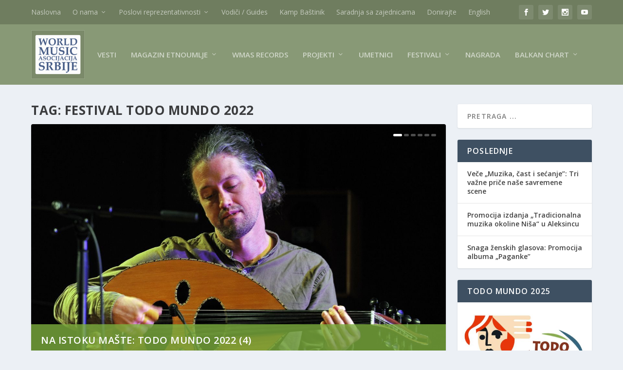

--- FILE ---
content_type: text/html; charset=UTF-8
request_url: https://worldmusic.org.rs/tag/festival-todo-mundo-2022/
body_size: 26775
content:
<!DOCTYPE html>
<!--[if IE 6]>
<html id="ie6" lang="en-US">
<![endif]-->
<!--[if IE 7]>
<html id="ie7" lang="en-US">
<![endif]-->
<!--[if IE 8]>
<html id="ie8" lang="en-US">
<![endif]-->
<!--[if !(IE 6) | !(IE 7) | !(IE 8)  ]><!-->
<html lang="en-US">
<!--<![endif]-->
<head>
	<meta charset="UTF-8" />
			
	<meta http-equiv="X-UA-Compatible" content="IE=edge">
	<link rel="pingback" href="https://worldmusic.org.rs/xmlrpc.php" />

		<!--[if lt IE 9]>
	<script src="https://worldmusic.org.rs/wp-content/themes/Extra/scripts/ext/html5.js" type="text/javascript"></script>
	<![endif]-->

	<script type="text/javascript">
		document.documentElement.className = 'js';
	</script>

	<link rel="preconnect" href="https://fonts.gstatic.com" crossorigin /><meta name='robots' content='index, follow, max-image-preview:large, max-snippet:-1, max-video-preview:-1' />
<script type="text/javascript">
			let jqueryParams=[],jQuery=function(r){return jqueryParams=[...jqueryParams,r],jQuery},$=function(r){return jqueryParams=[...jqueryParams,r],$};window.jQuery=jQuery,window.$=jQuery;let customHeadScripts=!1;jQuery.fn=jQuery.prototype={},$.fn=jQuery.prototype={},jQuery.noConflict=function(r){if(window.jQuery)return jQuery=window.jQuery,$=window.jQuery,customHeadScripts=!0,jQuery.noConflict},jQuery.ready=function(r){jqueryParams=[...jqueryParams,r]},$.ready=function(r){jqueryParams=[...jqueryParams,r]},jQuery.load=function(r){jqueryParams=[...jqueryParams,r]},$.load=function(r){jqueryParams=[...jqueryParams,r]},jQuery.fn.ready=function(r){jqueryParams=[...jqueryParams,r]},$.fn.ready=function(r){jqueryParams=[...jqueryParams,r]};</script>
	<!-- This site is optimized with the Yoast SEO plugin v20.11 - https://yoast.com/wordpress/plugins/seo/ -->
	<title>Festival Todo Mundo 2022 Archives - World Music Asocijacija Srbije</title>
	<link rel="canonical" href="https://worldmusic.org.rs/tag/festival-todo-mundo-2022/" />
	<link rel="next" href="https://worldmusic.org.rs/tag/festival-todo-mundo-2022/page/2/" />
	<meta property="og:locale" content="en_US" />
	<meta property="og:type" content="article" />
	<meta property="og:title" content="Festival Todo Mundo 2022 Archives - World Music Asocijacija Srbije" />
	<meta property="og:url" content="https://worldmusic.org.rs/tag/festival-todo-mundo-2022/" />
	<meta property="og:site_name" content="World Music Asocijacija Srbije" />
	<meta name="twitter:card" content="summary_large_image" />
	<script type="application/ld+json" class="yoast-schema-graph">{"@context":"https://schema.org","@graph":[{"@type":"CollectionPage","@id":"https://worldmusic.org.rs/tag/festival-todo-mundo-2022/","url":"https://worldmusic.org.rs/tag/festival-todo-mundo-2022/","name":"Festival Todo Mundo 2022 Archives - World Music Asocijacija Srbije","isPartOf":{"@id":"https://worldmusic.org.rs/#website"},"primaryImageOfPage":{"@id":"https://worldmusic.org.rs/tag/festival-todo-mundo-2022/#primaryimage"},"image":{"@id":"https://worldmusic.org.rs/tag/festival-todo-mundo-2022/#primaryimage"},"thumbnailUrl":"https://worldmusic.org.rs/wp-content/uploads/2022/10/meybahar-todo-mundo-el-gvojos.jpg","breadcrumb":{"@id":"https://worldmusic.org.rs/tag/festival-todo-mundo-2022/#breadcrumb"},"inLanguage":"en-US"},{"@type":"ImageObject","inLanguage":"en-US","@id":"https://worldmusic.org.rs/tag/festival-todo-mundo-2022/#primaryimage","url":"https://worldmusic.org.rs/wp-content/uploads/2022/10/meybahar-todo-mundo-el-gvojos.jpg","contentUrl":"https://worldmusic.org.rs/wp-content/uploads/2022/10/meybahar-todo-mundo-el-gvojos.jpg","width":1280,"height":768,"caption":"Janoš Gerson, Koncert grupe Meybahar, Beograd, JKC, Festival ''Todo Mundo'', 2022 (foto: el gvojos)"},{"@type":"BreadcrumbList","@id":"https://worldmusic.org.rs/tag/festival-todo-mundo-2022/#breadcrumb","itemListElement":[{"@type":"ListItem","position":1,"name":"Home","item":"https://worldmusic.org.rs/"},{"@type":"ListItem","position":2,"name":"Festival Todo Mundo 2022"}]},{"@type":"WebSite","@id":"https://worldmusic.org.rs/#website","url":"https://worldmusic.org.rs/","name":"World Music Asocijacija Srbije","description":"Serbian World Music","potentialAction":[{"@type":"SearchAction","target":{"@type":"EntryPoint","urlTemplate":"https://worldmusic.org.rs/?s={search_term_string}"},"query-input":"required name=search_term_string"}],"inLanguage":"en-US"}]}</script>
	<!-- / Yoast SEO plugin. -->


<link rel='dns-prefetch' href='//fonts.googleapis.com' />
<link rel="alternate" type="application/rss+xml" title="World Music Asocijacija Srbije &raquo; Feed" href="https://worldmusic.org.rs/feed/" />
<link rel="alternate" type="application/rss+xml" title="World Music Asocijacija Srbije &raquo; Comments Feed" href="https://worldmusic.org.rs/comments/feed/" />
<link rel="alternate" type="application/rss+xml" title="World Music Asocijacija Srbije &raquo; Festival Todo Mundo 2022 Tag Feed" href="https://worldmusic.org.rs/tag/festival-todo-mundo-2022/feed/" />
<meta content="Extra child theme v.1.0" name="generator"/><style id='wp-block-library-theme-inline-css' type='text/css'>
.wp-block-audio figcaption{color:#555;font-size:13px;text-align:center}.is-dark-theme .wp-block-audio figcaption{color:hsla(0,0%,100%,.65)}.wp-block-audio{margin:0 0 1em}.wp-block-code{border:1px solid #ccc;border-radius:4px;font-family:Menlo,Consolas,monaco,monospace;padding:.8em 1em}.wp-block-embed figcaption{color:#555;font-size:13px;text-align:center}.is-dark-theme .wp-block-embed figcaption{color:hsla(0,0%,100%,.65)}.wp-block-embed{margin:0 0 1em}.blocks-gallery-caption{color:#555;font-size:13px;text-align:center}.is-dark-theme .blocks-gallery-caption{color:hsla(0,0%,100%,.65)}.wp-block-image figcaption{color:#555;font-size:13px;text-align:center}.is-dark-theme .wp-block-image figcaption{color:hsla(0,0%,100%,.65)}.wp-block-image{margin:0 0 1em}.wp-block-pullquote{border-bottom:4px solid;border-top:4px solid;color:currentColor;margin-bottom:1.75em}.wp-block-pullquote cite,.wp-block-pullquote footer,.wp-block-pullquote__citation{color:currentColor;font-size:.8125em;font-style:normal;text-transform:uppercase}.wp-block-quote{border-left:.25em solid;margin:0 0 1.75em;padding-left:1em}.wp-block-quote cite,.wp-block-quote footer{color:currentColor;font-size:.8125em;font-style:normal;position:relative}.wp-block-quote.has-text-align-right{border-left:none;border-right:.25em solid;padding-left:0;padding-right:1em}.wp-block-quote.has-text-align-center{border:none;padding-left:0}.wp-block-quote.is-large,.wp-block-quote.is-style-large,.wp-block-quote.is-style-plain{border:none}.wp-block-search .wp-block-search__label{font-weight:700}.wp-block-search__button{border:1px solid #ccc;padding:.375em .625em}:where(.wp-block-group.has-background){padding:1.25em 2.375em}.wp-block-separator.has-css-opacity{opacity:.4}.wp-block-separator{border:none;border-bottom:2px solid;margin-left:auto;margin-right:auto}.wp-block-separator.has-alpha-channel-opacity{opacity:1}.wp-block-separator:not(.is-style-wide):not(.is-style-dots){width:100px}.wp-block-separator.has-background:not(.is-style-dots){border-bottom:none;height:1px}.wp-block-separator.has-background:not(.is-style-wide):not(.is-style-dots){height:2px}.wp-block-table{margin:0 0 1em}.wp-block-table td,.wp-block-table th{word-break:normal}.wp-block-table figcaption{color:#555;font-size:13px;text-align:center}.is-dark-theme .wp-block-table figcaption{color:hsla(0,0%,100%,.65)}.wp-block-video figcaption{color:#555;font-size:13px;text-align:center}.is-dark-theme .wp-block-video figcaption{color:hsla(0,0%,100%,.65)}.wp-block-video{margin:0 0 1em}.wp-block-template-part.has-background{margin-bottom:0;margin-top:0;padding:1.25em 2.375em}
</style>
<style id='global-styles-inline-css' type='text/css'>
body{--wp--preset--color--black: #000000;--wp--preset--color--cyan-bluish-gray: #abb8c3;--wp--preset--color--white: #ffffff;--wp--preset--color--pale-pink: #f78da7;--wp--preset--color--vivid-red: #cf2e2e;--wp--preset--color--luminous-vivid-orange: #ff6900;--wp--preset--color--luminous-vivid-amber: #fcb900;--wp--preset--color--light-green-cyan: #7bdcb5;--wp--preset--color--vivid-green-cyan: #00d084;--wp--preset--color--pale-cyan-blue: #8ed1fc;--wp--preset--color--vivid-cyan-blue: #0693e3;--wp--preset--color--vivid-purple: #9b51e0;--wp--preset--gradient--vivid-cyan-blue-to-vivid-purple: linear-gradient(135deg,rgba(6,147,227,1) 0%,rgb(155,81,224) 100%);--wp--preset--gradient--light-green-cyan-to-vivid-green-cyan: linear-gradient(135deg,rgb(122,220,180) 0%,rgb(0,208,130) 100%);--wp--preset--gradient--luminous-vivid-amber-to-luminous-vivid-orange: linear-gradient(135deg,rgba(252,185,0,1) 0%,rgba(255,105,0,1) 100%);--wp--preset--gradient--luminous-vivid-orange-to-vivid-red: linear-gradient(135deg,rgba(255,105,0,1) 0%,rgb(207,46,46) 100%);--wp--preset--gradient--very-light-gray-to-cyan-bluish-gray: linear-gradient(135deg,rgb(238,238,238) 0%,rgb(169,184,195) 100%);--wp--preset--gradient--cool-to-warm-spectrum: linear-gradient(135deg,rgb(74,234,220) 0%,rgb(151,120,209) 20%,rgb(207,42,186) 40%,rgb(238,44,130) 60%,rgb(251,105,98) 80%,rgb(254,248,76) 100%);--wp--preset--gradient--blush-light-purple: linear-gradient(135deg,rgb(255,206,236) 0%,rgb(152,150,240) 100%);--wp--preset--gradient--blush-bordeaux: linear-gradient(135deg,rgb(254,205,165) 0%,rgb(254,45,45) 50%,rgb(107,0,62) 100%);--wp--preset--gradient--luminous-dusk: linear-gradient(135deg,rgb(255,203,112) 0%,rgb(199,81,192) 50%,rgb(65,88,208) 100%);--wp--preset--gradient--pale-ocean: linear-gradient(135deg,rgb(255,245,203) 0%,rgb(182,227,212) 50%,rgb(51,167,181) 100%);--wp--preset--gradient--electric-grass: linear-gradient(135deg,rgb(202,248,128) 0%,rgb(113,206,126) 100%);--wp--preset--gradient--midnight: linear-gradient(135deg,rgb(2,3,129) 0%,rgb(40,116,252) 100%);--wp--preset--duotone--dark-grayscale: url('#wp-duotone-dark-grayscale');--wp--preset--duotone--grayscale: url('#wp-duotone-grayscale');--wp--preset--duotone--purple-yellow: url('#wp-duotone-purple-yellow');--wp--preset--duotone--blue-red: url('#wp-duotone-blue-red');--wp--preset--duotone--midnight: url('#wp-duotone-midnight');--wp--preset--duotone--magenta-yellow: url('#wp-duotone-magenta-yellow');--wp--preset--duotone--purple-green: url('#wp-duotone-purple-green');--wp--preset--duotone--blue-orange: url('#wp-duotone-blue-orange');--wp--preset--font-size--small: 13px;--wp--preset--font-size--medium: 20px;--wp--preset--font-size--large: 36px;--wp--preset--font-size--x-large: 42px;--wp--preset--spacing--20: 0.44rem;--wp--preset--spacing--30: 0.67rem;--wp--preset--spacing--40: 1rem;--wp--preset--spacing--50: 1.5rem;--wp--preset--spacing--60: 2.25rem;--wp--preset--spacing--70: 3.38rem;--wp--preset--spacing--80: 5.06rem;--wp--preset--shadow--natural: 6px 6px 9px rgba(0, 0, 0, 0.2);--wp--preset--shadow--deep: 12px 12px 50px rgba(0, 0, 0, 0.4);--wp--preset--shadow--sharp: 6px 6px 0px rgba(0, 0, 0, 0.2);--wp--preset--shadow--outlined: 6px 6px 0px -3px rgba(255, 255, 255, 1), 6px 6px rgba(0, 0, 0, 1);--wp--preset--shadow--crisp: 6px 6px 0px rgba(0, 0, 0, 1);}body { margin: 0;--wp--style--global--content-size: 856px;--wp--style--global--wide-size: 1280px; }.wp-site-blocks > .alignleft { float: left; margin-right: 2em; }.wp-site-blocks > .alignright { float: right; margin-left: 2em; }.wp-site-blocks > .aligncenter { justify-content: center; margin-left: auto; margin-right: auto; }:where(.is-layout-flex){gap: 0.5em;}body .is-layout-flow > .alignleft{float: left;margin-inline-start: 0;margin-inline-end: 2em;}body .is-layout-flow > .alignright{float: right;margin-inline-start: 2em;margin-inline-end: 0;}body .is-layout-flow > .aligncenter{margin-left: auto !important;margin-right: auto !important;}body .is-layout-constrained > .alignleft{float: left;margin-inline-start: 0;margin-inline-end: 2em;}body .is-layout-constrained > .alignright{float: right;margin-inline-start: 2em;margin-inline-end: 0;}body .is-layout-constrained > .aligncenter{margin-left: auto !important;margin-right: auto !important;}body .is-layout-constrained > :where(:not(.alignleft):not(.alignright):not(.alignfull)){max-width: var(--wp--style--global--content-size);margin-left: auto !important;margin-right: auto !important;}body .is-layout-constrained > .alignwide{max-width: var(--wp--style--global--wide-size);}body .is-layout-flex{display: flex;}body .is-layout-flex{flex-wrap: wrap;align-items: center;}body .is-layout-flex > *{margin: 0;}body{padding-top: 0px;padding-right: 0px;padding-bottom: 0px;padding-left: 0px;}a:where(:not(.wp-element-button)){text-decoration: underline;}.wp-element-button, .wp-block-button__link{background-color: #32373c;border-width: 0;color: #fff;font-family: inherit;font-size: inherit;line-height: inherit;padding: calc(0.667em + 2px) calc(1.333em + 2px);text-decoration: none;}.has-black-color{color: var(--wp--preset--color--black) !important;}.has-cyan-bluish-gray-color{color: var(--wp--preset--color--cyan-bluish-gray) !important;}.has-white-color{color: var(--wp--preset--color--white) !important;}.has-pale-pink-color{color: var(--wp--preset--color--pale-pink) !important;}.has-vivid-red-color{color: var(--wp--preset--color--vivid-red) !important;}.has-luminous-vivid-orange-color{color: var(--wp--preset--color--luminous-vivid-orange) !important;}.has-luminous-vivid-amber-color{color: var(--wp--preset--color--luminous-vivid-amber) !important;}.has-light-green-cyan-color{color: var(--wp--preset--color--light-green-cyan) !important;}.has-vivid-green-cyan-color{color: var(--wp--preset--color--vivid-green-cyan) !important;}.has-pale-cyan-blue-color{color: var(--wp--preset--color--pale-cyan-blue) !important;}.has-vivid-cyan-blue-color{color: var(--wp--preset--color--vivid-cyan-blue) !important;}.has-vivid-purple-color{color: var(--wp--preset--color--vivid-purple) !important;}.has-black-background-color{background-color: var(--wp--preset--color--black) !important;}.has-cyan-bluish-gray-background-color{background-color: var(--wp--preset--color--cyan-bluish-gray) !important;}.has-white-background-color{background-color: var(--wp--preset--color--white) !important;}.has-pale-pink-background-color{background-color: var(--wp--preset--color--pale-pink) !important;}.has-vivid-red-background-color{background-color: var(--wp--preset--color--vivid-red) !important;}.has-luminous-vivid-orange-background-color{background-color: var(--wp--preset--color--luminous-vivid-orange) !important;}.has-luminous-vivid-amber-background-color{background-color: var(--wp--preset--color--luminous-vivid-amber) !important;}.has-light-green-cyan-background-color{background-color: var(--wp--preset--color--light-green-cyan) !important;}.has-vivid-green-cyan-background-color{background-color: var(--wp--preset--color--vivid-green-cyan) !important;}.has-pale-cyan-blue-background-color{background-color: var(--wp--preset--color--pale-cyan-blue) !important;}.has-vivid-cyan-blue-background-color{background-color: var(--wp--preset--color--vivid-cyan-blue) !important;}.has-vivid-purple-background-color{background-color: var(--wp--preset--color--vivid-purple) !important;}.has-black-border-color{border-color: var(--wp--preset--color--black) !important;}.has-cyan-bluish-gray-border-color{border-color: var(--wp--preset--color--cyan-bluish-gray) !important;}.has-white-border-color{border-color: var(--wp--preset--color--white) !important;}.has-pale-pink-border-color{border-color: var(--wp--preset--color--pale-pink) !important;}.has-vivid-red-border-color{border-color: var(--wp--preset--color--vivid-red) !important;}.has-luminous-vivid-orange-border-color{border-color: var(--wp--preset--color--luminous-vivid-orange) !important;}.has-luminous-vivid-amber-border-color{border-color: var(--wp--preset--color--luminous-vivid-amber) !important;}.has-light-green-cyan-border-color{border-color: var(--wp--preset--color--light-green-cyan) !important;}.has-vivid-green-cyan-border-color{border-color: var(--wp--preset--color--vivid-green-cyan) !important;}.has-pale-cyan-blue-border-color{border-color: var(--wp--preset--color--pale-cyan-blue) !important;}.has-vivid-cyan-blue-border-color{border-color: var(--wp--preset--color--vivid-cyan-blue) !important;}.has-vivid-purple-border-color{border-color: var(--wp--preset--color--vivid-purple) !important;}.has-vivid-cyan-blue-to-vivid-purple-gradient-background{background: var(--wp--preset--gradient--vivid-cyan-blue-to-vivid-purple) !important;}.has-light-green-cyan-to-vivid-green-cyan-gradient-background{background: var(--wp--preset--gradient--light-green-cyan-to-vivid-green-cyan) !important;}.has-luminous-vivid-amber-to-luminous-vivid-orange-gradient-background{background: var(--wp--preset--gradient--luminous-vivid-amber-to-luminous-vivid-orange) !important;}.has-luminous-vivid-orange-to-vivid-red-gradient-background{background: var(--wp--preset--gradient--luminous-vivid-orange-to-vivid-red) !important;}.has-very-light-gray-to-cyan-bluish-gray-gradient-background{background: var(--wp--preset--gradient--very-light-gray-to-cyan-bluish-gray) !important;}.has-cool-to-warm-spectrum-gradient-background{background: var(--wp--preset--gradient--cool-to-warm-spectrum) !important;}.has-blush-light-purple-gradient-background{background: var(--wp--preset--gradient--blush-light-purple) !important;}.has-blush-bordeaux-gradient-background{background: var(--wp--preset--gradient--blush-bordeaux) !important;}.has-luminous-dusk-gradient-background{background: var(--wp--preset--gradient--luminous-dusk) !important;}.has-pale-ocean-gradient-background{background: var(--wp--preset--gradient--pale-ocean) !important;}.has-electric-grass-gradient-background{background: var(--wp--preset--gradient--electric-grass) !important;}.has-midnight-gradient-background{background: var(--wp--preset--gradient--midnight) !important;}.has-small-font-size{font-size: var(--wp--preset--font-size--small) !important;}.has-medium-font-size{font-size: var(--wp--preset--font-size--medium) !important;}.has-large-font-size{font-size: var(--wp--preset--font-size--large) !important;}.has-x-large-font-size{font-size: var(--wp--preset--font-size--x-large) !important;}
.wp-block-navigation a:where(:not(.wp-element-button)){color: inherit;}
:where(.wp-block-columns.is-layout-flex){gap: 2em;}
.wp-block-pullquote{font-size: 1.5em;line-height: 1.6;}
</style>
<link rel='stylesheet' id='extra-fonts-css' href='https://fonts.googleapis.com/css?family=Open+Sans:300italic,400italic,600italic,700italic,800italic,400,300,600,700,800&#038;subset=latin,latin-ext' type='text/css' media='all' />
<link rel='stylesheet' id='extra-style-parent-css' href='https://worldmusic.org.rs/wp-content/themes/Extra/style.min.css?ver=4.21.1' type='text/css' media='all' />
<style id='extra-dynamic-critical-inline-css' type='text/css'>
@font-face{font-family:ETmodules;font-display:block;src:url(//worldmusic.org.rs/wp-content/themes/Extra/core/admin/fonts/modules/all/modules.eot);src:url(//worldmusic.org.rs/wp-content/themes/Extra/core/admin/fonts/modules/all/modules.eot?#iefix) format("embedded-opentype"),url(//worldmusic.org.rs/wp-content/themes/Extra/core/admin/fonts/modules/all/modules.woff) format("woff"),url(//worldmusic.org.rs/wp-content/themes/Extra/core/admin/fonts/modules/all/modules.ttf) format("truetype"),url(//worldmusic.org.rs/wp-content/themes/Extra/core/admin/fonts/modules/all/modules.svg#ETmodules) format("svg");font-weight:400;font-style:normal}
.et_audio_content,.et_link_content,.et_quote_content{background-color:#2ea3f2}.et_pb_post .et-pb-controllers a{margin-bottom:10px}.format-gallery .et-pb-controllers{bottom:0}.et_pb_blog_grid .et_audio_content{margin-bottom:19px}.et_pb_row .et_pb_blog_grid .et_pb_post .et_pb_slide{min-height:180px}.et_audio_content .wp-block-audio{margin:0;padding:0}.et_audio_content h2{line-height:44px}.et_pb_column_1_2 .et_audio_content h2,.et_pb_column_1_3 .et_audio_content h2,.et_pb_column_1_4 .et_audio_content h2,.et_pb_column_1_5 .et_audio_content h2,.et_pb_column_1_6 .et_audio_content h2,.et_pb_column_2_5 .et_audio_content h2,.et_pb_column_3_5 .et_audio_content h2,.et_pb_column_3_8 .et_audio_content h2{margin-bottom:9px;margin-top:0}.et_pb_column_1_2 .et_audio_content,.et_pb_column_3_5 .et_audio_content{padding:35px 40px}.et_pb_column_1_2 .et_audio_content h2,.et_pb_column_3_5 .et_audio_content h2{line-height:32px}.et_pb_column_1_3 .et_audio_content,.et_pb_column_1_4 .et_audio_content,.et_pb_column_1_5 .et_audio_content,.et_pb_column_1_6 .et_audio_content,.et_pb_column_2_5 .et_audio_content,.et_pb_column_3_8 .et_audio_content{padding:35px 20px}.et_pb_column_1_3 .et_audio_content h2,.et_pb_column_1_4 .et_audio_content h2,.et_pb_column_1_5 .et_audio_content h2,.et_pb_column_1_6 .et_audio_content h2,.et_pb_column_2_5 .et_audio_content h2,.et_pb_column_3_8 .et_audio_content h2{font-size:18px;line-height:26px}article.et_pb_has_overlay .et_pb_blog_image_container{position:relative}.et_pb_post>.et_main_video_container{position:relative;margin-bottom:30px}.et_pb_post .et_pb_video_overlay .et_pb_video_play{color:#fff}.et_pb_post .et_pb_video_overlay_hover:hover{background:rgba(0,0,0,.6)}.et_audio_content,.et_link_content,.et_quote_content{text-align:center;word-wrap:break-word;position:relative;padding:50px 60px}.et_audio_content h2,.et_link_content a.et_link_main_url,.et_link_content h2,.et_quote_content blockquote cite,.et_quote_content blockquote p{color:#fff!important}.et_quote_main_link{position:absolute;text-indent:-9999px;width:100%;height:100%;display:block;top:0;left:0}.et_quote_content blockquote{padding:0;margin:0;border:none}.et_audio_content h2,.et_link_content h2,.et_quote_content blockquote p{margin-top:0}.et_audio_content h2{margin-bottom:20px}.et_audio_content h2,.et_link_content h2,.et_quote_content blockquote p{line-height:44px}.et_link_content a.et_link_main_url,.et_quote_content blockquote cite{font-size:18px;font-weight:200}.et_quote_content blockquote cite{font-style:normal}.et_pb_column_2_3 .et_quote_content{padding:50px 42px 45px}.et_pb_column_2_3 .et_audio_content,.et_pb_column_2_3 .et_link_content{padding:40px 40px 45px}.et_pb_column_1_2 .et_audio_content,.et_pb_column_1_2 .et_link_content,.et_pb_column_1_2 .et_quote_content,.et_pb_column_3_5 .et_audio_content,.et_pb_column_3_5 .et_link_content,.et_pb_column_3_5 .et_quote_content{padding:35px 40px}.et_pb_column_1_2 .et_quote_content blockquote p,.et_pb_column_3_5 .et_quote_content blockquote p{font-size:26px;line-height:32px}.et_pb_column_1_2 .et_audio_content h2,.et_pb_column_1_2 .et_link_content h2,.et_pb_column_3_5 .et_audio_content h2,.et_pb_column_3_5 .et_link_content h2{line-height:32px}.et_pb_column_1_2 .et_link_content a.et_link_main_url,.et_pb_column_1_2 .et_quote_content blockquote cite,.et_pb_column_3_5 .et_link_content a.et_link_main_url,.et_pb_column_3_5 .et_quote_content blockquote cite{font-size:14px}.et_pb_column_1_3 .et_quote_content,.et_pb_column_1_4 .et_quote_content,.et_pb_column_1_5 .et_quote_content,.et_pb_column_1_6 .et_quote_content,.et_pb_column_2_5 .et_quote_content,.et_pb_column_3_8 .et_quote_content{padding:35px 30px 32px}.et_pb_column_1_3 .et_audio_content,.et_pb_column_1_3 .et_link_content,.et_pb_column_1_4 .et_audio_content,.et_pb_column_1_4 .et_link_content,.et_pb_column_1_5 .et_audio_content,.et_pb_column_1_5 .et_link_content,.et_pb_column_1_6 .et_audio_content,.et_pb_column_1_6 .et_link_content,.et_pb_column_2_5 .et_audio_content,.et_pb_column_2_5 .et_link_content,.et_pb_column_3_8 .et_audio_content,.et_pb_column_3_8 .et_link_content{padding:35px 20px}.et_pb_column_1_3 .et_audio_content h2,.et_pb_column_1_3 .et_link_content h2,.et_pb_column_1_3 .et_quote_content blockquote p,.et_pb_column_1_4 .et_audio_content h2,.et_pb_column_1_4 .et_link_content h2,.et_pb_column_1_4 .et_quote_content blockquote p,.et_pb_column_1_5 .et_audio_content h2,.et_pb_column_1_5 .et_link_content h2,.et_pb_column_1_5 .et_quote_content blockquote p,.et_pb_column_1_6 .et_audio_content h2,.et_pb_column_1_6 .et_link_content h2,.et_pb_column_1_6 .et_quote_content blockquote p,.et_pb_column_2_5 .et_audio_content h2,.et_pb_column_2_5 .et_link_content h2,.et_pb_column_2_5 .et_quote_content blockquote p,.et_pb_column_3_8 .et_audio_content h2,.et_pb_column_3_8 .et_link_content h2,.et_pb_column_3_8 .et_quote_content blockquote p{font-size:18px;line-height:26px}.et_pb_column_1_3 .et_link_content a.et_link_main_url,.et_pb_column_1_3 .et_quote_content blockquote cite,.et_pb_column_1_4 .et_link_content a.et_link_main_url,.et_pb_column_1_4 .et_quote_content blockquote cite,.et_pb_column_1_5 .et_link_content a.et_link_main_url,.et_pb_column_1_5 .et_quote_content blockquote cite,.et_pb_column_1_6 .et_link_content a.et_link_main_url,.et_pb_column_1_6 .et_quote_content blockquote cite,.et_pb_column_2_5 .et_link_content a.et_link_main_url,.et_pb_column_2_5 .et_quote_content blockquote cite,.et_pb_column_3_8 .et_link_content a.et_link_main_url,.et_pb_column_3_8 .et_quote_content blockquote cite{font-size:14px}.et_pb_post .et_pb_gallery_post_type .et_pb_slide{min-height:500px;background-size:cover!important;background-position:top}.format-gallery .et_pb_slider.gallery-not-found .et_pb_slide{box-shadow:inset 0 0 10px rgba(0,0,0,.1)}.format-gallery .et_pb_slider:hover .et-pb-arrow-prev{left:0}.format-gallery .et_pb_slider:hover .et-pb-arrow-next{right:0}.et_pb_post>.et_pb_slider{margin-bottom:30px}.et_pb_column_3_4 .et_pb_post .et_pb_slide{min-height:442px}.et_pb_column_2_3 .et_pb_post .et_pb_slide{min-height:390px}.et_pb_column_1_2 .et_pb_post .et_pb_slide,.et_pb_column_3_5 .et_pb_post .et_pb_slide{min-height:284px}.et_pb_column_1_3 .et_pb_post .et_pb_slide,.et_pb_column_2_5 .et_pb_post .et_pb_slide,.et_pb_column_3_8 .et_pb_post .et_pb_slide{min-height:180px}.et_pb_column_1_4 .et_pb_post .et_pb_slide,.et_pb_column_1_5 .et_pb_post .et_pb_slide,.et_pb_column_1_6 .et_pb_post .et_pb_slide{min-height:125px}.et_pb_portfolio.et_pb_section_parallax .pagination,.et_pb_portfolio.et_pb_section_video .pagination,.et_pb_portfolio_grid.et_pb_section_parallax .pagination,.et_pb_portfolio_grid.et_pb_section_video .pagination{position:relative}.et_pb_bg_layout_light .et_pb_post .post-meta,.et_pb_bg_layout_light .et_pb_post .post-meta a,.et_pb_bg_layout_light .et_pb_post p{color:#666}.et_pb_bg_layout_dark .et_pb_post .post-meta,.et_pb_bg_layout_dark .et_pb_post .post-meta a,.et_pb_bg_layout_dark .et_pb_post p{color:inherit}.et_pb_text_color_dark .et_audio_content h2,.et_pb_text_color_dark .et_link_content a.et_link_main_url,.et_pb_text_color_dark .et_link_content h2,.et_pb_text_color_dark .et_quote_content blockquote cite,.et_pb_text_color_dark .et_quote_content blockquote p{color:#666!important}.et_pb_text_color_dark.et_audio_content h2,.et_pb_text_color_dark.et_link_content a.et_link_main_url,.et_pb_text_color_dark.et_link_content h2,.et_pb_text_color_dark.et_quote_content blockquote cite,.et_pb_text_color_dark.et_quote_content blockquote p{color:#bbb!important}.et_pb_text_color_dark.et_audio_content,.et_pb_text_color_dark.et_link_content,.et_pb_text_color_dark.et_quote_content{background-color:#e8e8e8}@media (min-width:981px) and (max-width:1100px){.et_quote_content{padding:50px 70px 45px}.et_pb_column_2_3 .et_quote_content{padding:50px 50px 45px}.et_pb_column_1_2 .et_quote_content,.et_pb_column_3_5 .et_quote_content{padding:35px 47px 30px}.et_pb_column_1_3 .et_quote_content,.et_pb_column_1_4 .et_quote_content,.et_pb_column_1_5 .et_quote_content,.et_pb_column_1_6 .et_quote_content,.et_pb_column_2_5 .et_quote_content,.et_pb_column_3_8 .et_quote_content{padding:35px 25px 32px}.et_pb_column_4_4 .et_pb_post .et_pb_slide{min-height:534px}.et_pb_column_3_4 .et_pb_post .et_pb_slide{min-height:392px}.et_pb_column_2_3 .et_pb_post .et_pb_slide{min-height:345px}.et_pb_column_1_2 .et_pb_post .et_pb_slide,.et_pb_column_3_5 .et_pb_post .et_pb_slide{min-height:250px}.et_pb_column_1_3 .et_pb_post .et_pb_slide,.et_pb_column_2_5 .et_pb_post .et_pb_slide,.et_pb_column_3_8 .et_pb_post .et_pb_slide{min-height:155px}.et_pb_column_1_4 .et_pb_post .et_pb_slide,.et_pb_column_1_5 .et_pb_post .et_pb_slide,.et_pb_column_1_6 .et_pb_post .et_pb_slide{min-height:108px}}@media (max-width:980px){.et_pb_bg_layout_dark_tablet .et_audio_content h2{color:#fff!important}.et_pb_text_color_dark_tablet.et_audio_content h2{color:#bbb!important}.et_pb_text_color_dark_tablet.et_audio_content{background-color:#e8e8e8}.et_pb_bg_layout_dark_tablet .et_audio_content h2,.et_pb_bg_layout_dark_tablet .et_link_content a.et_link_main_url,.et_pb_bg_layout_dark_tablet .et_link_content h2,.et_pb_bg_layout_dark_tablet .et_quote_content blockquote cite,.et_pb_bg_layout_dark_tablet .et_quote_content blockquote p{color:#fff!important}.et_pb_text_color_dark_tablet .et_audio_content h2,.et_pb_text_color_dark_tablet .et_link_content a.et_link_main_url,.et_pb_text_color_dark_tablet .et_link_content h2,.et_pb_text_color_dark_tablet .et_quote_content blockquote cite,.et_pb_text_color_dark_tablet .et_quote_content blockquote p{color:#666!important}.et_pb_text_color_dark_tablet.et_audio_content h2,.et_pb_text_color_dark_tablet.et_link_content a.et_link_main_url,.et_pb_text_color_dark_tablet.et_link_content h2,.et_pb_text_color_dark_tablet.et_quote_content blockquote cite,.et_pb_text_color_dark_tablet.et_quote_content blockquote p{color:#bbb!important}.et_pb_text_color_dark_tablet.et_audio_content,.et_pb_text_color_dark_tablet.et_link_content,.et_pb_text_color_dark_tablet.et_quote_content{background-color:#e8e8e8}}@media (min-width:768px) and (max-width:980px){.et_audio_content h2{font-size:26px!important;line-height:44px!important;margin-bottom:24px!important}.et_pb_post>.et_pb_gallery_post_type>.et_pb_slides>.et_pb_slide{min-height:384px!important}.et_quote_content{padding:50px 43px 45px!important}.et_quote_content blockquote p{font-size:26px!important;line-height:44px!important}.et_quote_content blockquote cite{font-size:18px!important}.et_link_content{padding:40px 40px 45px}.et_link_content h2{font-size:26px!important;line-height:44px!important}.et_link_content a.et_link_main_url{font-size:18px!important}}@media (max-width:767px){.et_audio_content h2,.et_link_content h2,.et_quote_content,.et_quote_content blockquote p{font-size:20px!important;line-height:26px!important}.et_audio_content,.et_link_content{padding:35px 20px!important}.et_audio_content h2{margin-bottom:9px!important}.et_pb_bg_layout_dark_phone .et_audio_content h2{color:#fff!important}.et_pb_text_color_dark_phone.et_audio_content{background-color:#e8e8e8}.et_link_content a.et_link_main_url,.et_quote_content blockquote cite{font-size:14px!important}.format-gallery .et-pb-controllers{height:auto}.et_pb_post>.et_pb_gallery_post_type>.et_pb_slides>.et_pb_slide{min-height:222px!important}.et_pb_bg_layout_dark_phone .et_audio_content h2,.et_pb_bg_layout_dark_phone .et_link_content a.et_link_main_url,.et_pb_bg_layout_dark_phone .et_link_content h2,.et_pb_bg_layout_dark_phone .et_quote_content blockquote cite,.et_pb_bg_layout_dark_phone .et_quote_content blockquote p{color:#fff!important}.et_pb_text_color_dark_phone .et_audio_content h2,.et_pb_text_color_dark_phone .et_link_content a.et_link_main_url,.et_pb_text_color_dark_phone .et_link_content h2,.et_pb_text_color_dark_phone .et_quote_content blockquote cite,.et_pb_text_color_dark_phone .et_quote_content blockquote p{color:#666!important}.et_pb_text_color_dark_phone.et_audio_content h2,.et_pb_text_color_dark_phone.et_link_content a.et_link_main_url,.et_pb_text_color_dark_phone.et_link_content h2,.et_pb_text_color_dark_phone.et_quote_content blockquote cite,.et_pb_text_color_dark_phone.et_quote_content blockquote p{color:#bbb!important}.et_pb_text_color_dark_phone.et_audio_content,.et_pb_text_color_dark_phone.et_link_content,.et_pb_text_color_dark_phone.et_quote_content{background-color:#e8e8e8}}@media (max-width:479px){.et_pb_column_1_2 .et_pb_carousel_item .et_pb_video_play,.et_pb_column_1_3 .et_pb_carousel_item .et_pb_video_play,.et_pb_column_2_3 .et_pb_carousel_item .et_pb_video_play,.et_pb_column_2_5 .et_pb_carousel_item .et_pb_video_play,.et_pb_column_3_5 .et_pb_carousel_item .et_pb_video_play,.et_pb_column_3_8 .et_pb_carousel_item .et_pb_video_play{font-size:1.5rem;line-height:1.5rem;margin-left:-.75rem;margin-top:-.75rem}.et_audio_content,.et_quote_content{padding:35px 20px!important}.et_pb_post>.et_pb_gallery_post_type>.et_pb_slides>.et_pb_slide{min-height:156px!important}}.et_full_width_page .et_gallery_item{float:left;width:20.875%;margin:0 5.5% 5.5% 0}.et_full_width_page .et_gallery_item:nth-child(3n){margin-right:5.5%}.et_full_width_page .et_gallery_item:nth-child(3n+1){clear:none}.et_full_width_page .et_gallery_item:nth-child(4n){margin-right:0}.et_full_width_page .et_gallery_item:nth-child(4n+1){clear:both}
.et_pb_slider{position:relative;overflow:hidden}.et_pb_slide{padding:0 6%;background-size:cover;background-position:50%;background-repeat:no-repeat}.et_pb_slider .et_pb_slide{display:none;float:left;margin-right:-100%;position:relative;width:100%;text-align:center;list-style:none!important;background-position:50%;background-size:100%;background-size:cover}.et_pb_slider .et_pb_slide:first-child{display:list-item}.et-pb-controllers{position:absolute;bottom:20px;left:0;width:100%;text-align:center;z-index:10}.et-pb-controllers a{display:inline-block;background-color:hsla(0,0%,100%,.5);text-indent:-9999px;border-radius:7px;width:7px;height:7px;margin-right:10px;padding:0;opacity:.5}.et-pb-controllers .et-pb-active-control{opacity:1}.et-pb-controllers a:last-child{margin-right:0}.et-pb-controllers .et-pb-active-control{background-color:#fff}.et_pb_slides .et_pb_temp_slide{display:block}.et_pb_slides:after{content:"";display:block;clear:both;visibility:hidden;line-height:0;height:0;width:0}@media (max-width:980px){.et_pb_bg_layout_light_tablet .et-pb-controllers .et-pb-active-control{background-color:#333}.et_pb_bg_layout_light_tablet .et-pb-controllers a{background-color:rgba(0,0,0,.3)}.et_pb_bg_layout_light_tablet .et_pb_slide_content{color:#333}.et_pb_bg_layout_dark_tablet .et_pb_slide_description{text-shadow:0 1px 3px rgba(0,0,0,.3)}.et_pb_bg_layout_dark_tablet .et_pb_slide_content{color:#fff}.et_pb_bg_layout_dark_tablet .et-pb-controllers .et-pb-active-control{background-color:#fff}.et_pb_bg_layout_dark_tablet .et-pb-controllers a{background-color:hsla(0,0%,100%,.5)}}@media (max-width:767px){.et-pb-controllers{position:absolute;bottom:5%;left:0;width:100%;text-align:center;z-index:10;height:14px}.et_transparent_nav .et_pb_section:first-child .et-pb-controllers{bottom:18px}.et_pb_bg_layout_light_phone.et_pb_slider_with_overlay .et_pb_slide_overlay_container,.et_pb_bg_layout_light_phone.et_pb_slider_with_text_overlay .et_pb_text_overlay_wrapper{background-color:hsla(0,0%,100%,.9)}.et_pb_bg_layout_light_phone .et-pb-controllers .et-pb-active-control{background-color:#333}.et_pb_bg_layout_dark_phone.et_pb_slider_with_overlay .et_pb_slide_overlay_container,.et_pb_bg_layout_dark_phone.et_pb_slider_with_text_overlay .et_pb_text_overlay_wrapper,.et_pb_bg_layout_light_phone .et-pb-controllers a{background-color:rgba(0,0,0,.3)}.et_pb_bg_layout_dark_phone .et-pb-controllers .et-pb-active-control{background-color:#fff}.et_pb_bg_layout_dark_phone .et-pb-controllers a{background-color:hsla(0,0%,100%,.5)}}.et_mobile_device .et_pb_slider_parallax .et_pb_slide,.et_mobile_device .et_pb_slides .et_parallax_bg.et_pb_parallax_css{background-attachment:scroll}
.et-pb-arrow-next,.et-pb-arrow-prev{position:absolute;top:50%;z-index:100;font-size:48px;color:#fff;margin-top:-24px;transition:all .2s ease-in-out;opacity:0}.et_pb_bg_layout_light .et-pb-arrow-next,.et_pb_bg_layout_light .et-pb-arrow-prev{color:#333}.et_pb_slider:hover .et-pb-arrow-prev{left:22px;opacity:1}.et_pb_slider:hover .et-pb-arrow-next{right:22px;opacity:1}.et_pb_bg_layout_light .et-pb-controllers .et-pb-active-control{background-color:#333}.et_pb_bg_layout_light .et-pb-controllers a{background-color:rgba(0,0,0,.3)}.et-pb-arrow-next:hover,.et-pb-arrow-prev:hover{text-decoration:none}.et-pb-arrow-next span,.et-pb-arrow-prev span{display:none}.et-pb-arrow-prev{left:-22px}.et-pb-arrow-next{right:-22px}.et-pb-arrow-prev:before{content:"4"}.et-pb-arrow-next:before{content:"5"}.format-gallery .et-pb-arrow-next,.format-gallery .et-pb-arrow-prev{color:#fff}.et_pb_column_1_3 .et_pb_slider:hover .et-pb-arrow-prev,.et_pb_column_1_4 .et_pb_slider:hover .et-pb-arrow-prev,.et_pb_column_1_5 .et_pb_slider:hover .et-pb-arrow-prev,.et_pb_column_1_6 .et_pb_slider:hover .et-pb-arrow-prev,.et_pb_column_2_5 .et_pb_slider:hover .et-pb-arrow-prev{left:0}.et_pb_column_1_3 .et_pb_slider:hover .et-pb-arrow-next,.et_pb_column_1_4 .et_pb_slider:hover .et-pb-arrow-prev,.et_pb_column_1_5 .et_pb_slider:hover .et-pb-arrow-prev,.et_pb_column_1_6 .et_pb_slider:hover .et-pb-arrow-prev,.et_pb_column_2_5 .et_pb_slider:hover .et-pb-arrow-next{right:0}.et_pb_column_1_4 .et_pb_slider .et_pb_slide,.et_pb_column_1_5 .et_pb_slider .et_pb_slide,.et_pb_column_1_6 .et_pb_slider .et_pb_slide{min-height:170px}.et_pb_column_1_4 .et_pb_slider:hover .et-pb-arrow-next,.et_pb_column_1_5 .et_pb_slider:hover .et-pb-arrow-next,.et_pb_column_1_6 .et_pb_slider:hover .et-pb-arrow-next{right:0}@media (max-width:980px){.et_pb_bg_layout_light_tablet .et-pb-arrow-next,.et_pb_bg_layout_light_tablet .et-pb-arrow-prev{color:#333}.et_pb_bg_layout_dark_tablet .et-pb-arrow-next,.et_pb_bg_layout_dark_tablet .et-pb-arrow-prev{color:#fff}}@media (max-width:767px){.et_pb_slider:hover .et-pb-arrow-prev{left:0;opacity:1}.et_pb_slider:hover .et-pb-arrow-next{right:0;opacity:1}.et_pb_bg_layout_light_phone .et-pb-arrow-next,.et_pb_bg_layout_light_phone .et-pb-arrow-prev{color:#333}.et_pb_bg_layout_dark_phone .et-pb-arrow-next,.et_pb_bg_layout_dark_phone .et-pb-arrow-prev{color:#fff}}.et_mobile_device .et-pb-arrow-prev{left:22px;opacity:1}.et_mobile_device .et-pb-arrow-next{right:22px;opacity:1}@media (max-width:767px){.et_mobile_device .et-pb-arrow-prev{left:0;opacity:1}.et_mobile_device .et-pb-arrow-next{right:0;opacity:1}}
.et_overlay{z-index:-1;position:absolute;top:0;left:0;display:block;width:100%;height:100%;background:hsla(0,0%,100%,.9);opacity:0;pointer-events:none;transition:all .3s;border:1px solid #e5e5e5;box-sizing:border-box;-webkit-backface-visibility:hidden;backface-visibility:hidden;-webkit-font-smoothing:antialiased}.et_overlay:before{color:#2ea3f2;content:"\E050";position:absolute;top:50%;left:50%;transform:translate(-50%,-50%);font-size:32px;transition:all .4s}.et_portfolio_image,.et_shop_image{position:relative;display:block}.et_pb_has_overlay:not(.et_pb_image):hover .et_overlay,.et_portfolio_image:hover .et_overlay,.et_shop_image:hover .et_overlay{z-index:3;opacity:1}#ie7 .et_overlay,#ie8 .et_overlay{display:none}.et_pb_module.et_pb_has_overlay{position:relative}.et_pb_module.et_pb_has_overlay .et_overlay,article.et_pb_has_overlay{border:none}
.et_pb_blog_grid .et_audio_container .mejs-container .mejs-controls .mejs-time span{font-size:14px}.et_audio_container .mejs-container{width:auto!important;min-width:unset!important;height:auto!important}.et_audio_container .mejs-container,.et_audio_container .mejs-container .mejs-controls,.et_audio_container .mejs-embed,.et_audio_container .mejs-embed body{background:none;height:auto}.et_audio_container .mejs-controls .mejs-time-rail .mejs-time-loaded,.et_audio_container .mejs-time.mejs-currenttime-container{display:none!important}.et_audio_container .mejs-time{display:block!important;padding:0;margin-left:10px;margin-right:90px;line-height:inherit}.et_audio_container .mejs-android .mejs-time,.et_audio_container .mejs-ios .mejs-time,.et_audio_container .mejs-ipad .mejs-time,.et_audio_container .mejs-iphone .mejs-time{margin-right:0}.et_audio_container .mejs-controls .mejs-horizontal-volume-slider .mejs-horizontal-volume-total,.et_audio_container .mejs-controls .mejs-time-rail .mejs-time-total{background:hsla(0,0%,100%,.5);border-radius:5px;height:4px;margin:8px 0 0;top:0;right:0;left:auto}.et_audio_container .mejs-controls>div{height:20px!important}.et_audio_container .mejs-controls div.mejs-time-rail{padding-top:0;position:relative;display:block!important;margin-left:42px;margin-right:0}.et_audio_container span.mejs-time-total.mejs-time-slider{display:block!important;position:relative!important;max-width:100%;min-width:unset!important}.et_audio_container .mejs-button.mejs-volume-button{width:auto;height:auto;margin-left:auto;position:absolute;right:59px;bottom:-2px}.et_audio_container .mejs-controls .mejs-horizontal-volume-slider .mejs-horizontal-volume-current,.et_audio_container .mejs-controls .mejs-time-rail .mejs-time-current{background:#fff;height:4px;border-radius:5px}.et_audio_container .mejs-controls .mejs-horizontal-volume-slider .mejs-horizontal-volume-handle,.et_audio_container .mejs-controls .mejs-time-rail .mejs-time-handle{display:block;border:none;width:10px}.et_audio_container .mejs-time-rail .mejs-time-handle-content{border-radius:100%;transform:scale(1)}.et_pb_text_color_dark .et_audio_container .mejs-time-rail .mejs-time-handle-content{border-color:#666}.et_audio_container .mejs-time-rail .mejs-time-hovered{height:4px}.et_audio_container .mejs-controls .mejs-horizontal-volume-slider .mejs-horizontal-volume-handle{background:#fff;border-radius:5px;height:10px;position:absolute;top:-3px}.et_audio_container .mejs-container .mejs-controls .mejs-time span{font-size:18px}.et_audio_container .mejs-controls a.mejs-horizontal-volume-slider{display:block!important;height:19px;margin-left:5px;position:absolute;right:0;bottom:0}.et_audio_container .mejs-controls div.mejs-horizontal-volume-slider{height:4px}.et_audio_container .mejs-playpause-button button,.et_audio_container .mejs-volume-button button{background:none!important;margin:0!important;width:auto!important;height:auto!important;position:relative!important;z-index:99}.et_audio_container .mejs-playpause-button button:before{content:"E"!important;font-size:32px;left:0;top:-8px}.et_audio_container .mejs-playpause-button button:before,.et_audio_container .mejs-volume-button button:before{color:#fff}.et_audio_container .mejs-playpause-button{margin-top:-7px!important;width:auto!important;height:auto!important;position:absolute}.et_audio_container .mejs-controls .mejs-button button:focus{outline:none}.et_audio_container .mejs-playpause-button.mejs-pause button:before{content:"`"!important}.et_audio_container .mejs-volume-button button:before{content:"\E068";font-size:18px}.et_pb_text_color_dark .et_audio_container .mejs-controls .mejs-horizontal-volume-slider .mejs-horizontal-volume-total,.et_pb_text_color_dark .et_audio_container .mejs-controls .mejs-time-rail .mejs-time-total{background:hsla(0,0%,60%,.5)}.et_pb_text_color_dark .et_audio_container .mejs-controls .mejs-horizontal-volume-slider .mejs-horizontal-volume-current,.et_pb_text_color_dark .et_audio_container .mejs-controls .mejs-time-rail .mejs-time-current{background:#999}.et_pb_text_color_dark .et_audio_container .mejs-playpause-button button:before,.et_pb_text_color_dark .et_audio_container .mejs-volume-button button:before{color:#666}.et_pb_text_color_dark .et_audio_container .mejs-controls .mejs-horizontal-volume-slider .mejs-horizontal-volume-handle,.et_pb_text_color_dark .mejs-controls .mejs-time-rail .mejs-time-handle{background:#666}.et_pb_text_color_dark .mejs-container .mejs-controls .mejs-time span{color:#999}.et_pb_column_1_3 .et_audio_container .mejs-container .mejs-controls .mejs-time span,.et_pb_column_1_4 .et_audio_container .mejs-container .mejs-controls .mejs-time span,.et_pb_column_1_5 .et_audio_container .mejs-container .mejs-controls .mejs-time span,.et_pb_column_1_6 .et_audio_container .mejs-container .mejs-controls .mejs-time span,.et_pb_column_2_5 .et_audio_container .mejs-container .mejs-controls .mejs-time span,.et_pb_column_3_8 .et_audio_container .mejs-container .mejs-controls .mejs-time span{font-size:14px}.et_audio_container .mejs-container .mejs-controls{padding:0;flex-wrap:wrap;min-width:unset!important;position:relative}@media (max-width:980px){.et_pb_column_1_3 .et_audio_container .mejs-container .mejs-controls .mejs-time span,.et_pb_column_1_4 .et_audio_container .mejs-container .mejs-controls .mejs-time span,.et_pb_column_1_5 .et_audio_container .mejs-container .mejs-controls .mejs-time span,.et_pb_column_1_6 .et_audio_container .mejs-container .mejs-controls .mejs-time span,.et_pb_column_2_5 .et_audio_container .mejs-container .mejs-controls .mejs-time span,.et_pb_column_3_8 .et_audio_container .mejs-container .mejs-controls .mejs-time span{font-size:18px}.et_pb_bg_layout_dark_tablet .et_audio_container .mejs-controls .mejs-horizontal-volume-slider .mejs-horizontal-volume-total,.et_pb_bg_layout_dark_tablet .et_audio_container .mejs-controls .mejs-time-rail .mejs-time-total{background:hsla(0,0%,100%,.5)}.et_pb_bg_layout_dark_tablet .et_audio_container .mejs-controls .mejs-horizontal-volume-slider .mejs-horizontal-volume-current,.et_pb_bg_layout_dark_tablet .et_audio_container .mejs-controls .mejs-time-rail .mejs-time-current{background:#fff}.et_pb_bg_layout_dark_tablet .et_audio_container .mejs-playpause-button button:before,.et_pb_bg_layout_dark_tablet .et_audio_container .mejs-volume-button button:before{color:#fff}.et_pb_bg_layout_dark_tablet .et_audio_container .mejs-controls .mejs-horizontal-volume-slider .mejs-horizontal-volume-handle,.et_pb_bg_layout_dark_tablet .mejs-controls .mejs-time-rail .mejs-time-handle{background:#fff}.et_pb_bg_layout_dark_tablet .mejs-container .mejs-controls .mejs-time span{color:#fff}.et_pb_text_color_dark_tablet .et_audio_container .mejs-controls .mejs-horizontal-volume-slider .mejs-horizontal-volume-total,.et_pb_text_color_dark_tablet .et_audio_container .mejs-controls .mejs-time-rail .mejs-time-total{background:hsla(0,0%,60%,.5)}.et_pb_text_color_dark_tablet .et_audio_container .mejs-controls .mejs-horizontal-volume-slider .mejs-horizontal-volume-current,.et_pb_text_color_dark_tablet .et_audio_container .mejs-controls .mejs-time-rail .mejs-time-current{background:#999}.et_pb_text_color_dark_tablet .et_audio_container .mejs-playpause-button button:before,.et_pb_text_color_dark_tablet .et_audio_container .mejs-volume-button button:before{color:#666}.et_pb_text_color_dark_tablet .et_audio_container .mejs-controls .mejs-horizontal-volume-slider .mejs-horizontal-volume-handle,.et_pb_text_color_dark_tablet .mejs-controls .mejs-time-rail .mejs-time-handle{background:#666}.et_pb_text_color_dark_tablet .mejs-container .mejs-controls .mejs-time span{color:#999}}@media (max-width:767px){.et_audio_container .mejs-container .mejs-controls .mejs-time span{font-size:14px!important}.et_pb_bg_layout_dark_phone .et_audio_container .mejs-controls .mejs-horizontal-volume-slider .mejs-horizontal-volume-total,.et_pb_bg_layout_dark_phone .et_audio_container .mejs-controls .mejs-time-rail .mejs-time-total{background:hsla(0,0%,100%,.5)}.et_pb_bg_layout_dark_phone .et_audio_container .mejs-controls .mejs-horizontal-volume-slider .mejs-horizontal-volume-current,.et_pb_bg_layout_dark_phone .et_audio_container .mejs-controls .mejs-time-rail .mejs-time-current{background:#fff}.et_pb_bg_layout_dark_phone .et_audio_container .mejs-playpause-button button:before,.et_pb_bg_layout_dark_phone .et_audio_container .mejs-volume-button button:before{color:#fff}.et_pb_bg_layout_dark_phone .et_audio_container .mejs-controls .mejs-horizontal-volume-slider .mejs-horizontal-volume-handle,.et_pb_bg_layout_dark_phone .mejs-controls .mejs-time-rail .mejs-time-handle{background:#fff}.et_pb_bg_layout_dark_phone .mejs-container .mejs-controls .mejs-time span{color:#fff}.et_pb_text_color_dark_phone .et_audio_container .mejs-controls .mejs-horizontal-volume-slider .mejs-horizontal-volume-total,.et_pb_text_color_dark_phone .et_audio_container .mejs-controls .mejs-time-rail .mejs-time-total{background:hsla(0,0%,60%,.5)}.et_pb_text_color_dark_phone .et_audio_container .mejs-controls .mejs-horizontal-volume-slider .mejs-horizontal-volume-current,.et_pb_text_color_dark_phone .et_audio_container .mejs-controls .mejs-time-rail .mejs-time-current{background:#999}.et_pb_text_color_dark_phone .et_audio_container .mejs-playpause-button button:before,.et_pb_text_color_dark_phone .et_audio_container .mejs-volume-button button:before{color:#666}.et_pb_text_color_dark_phone .et_audio_container .mejs-controls .mejs-horizontal-volume-slider .mejs-horizontal-volume-handle,.et_pb_text_color_dark_phone .mejs-controls .mejs-time-rail .mejs-time-handle{background:#666}.et_pb_text_color_dark_phone .mejs-container .mejs-controls .mejs-time span{color:#999}}
.et_pb_video_box{display:block;position:relative;z-index:1;line-height:0}.et_pb_video_box video{width:100%!important;height:auto!important}.et_pb_video_overlay{position:absolute;z-index:10;top:0;left:0;height:100%;width:100%;background-size:cover;background-repeat:no-repeat;background-position:50%;cursor:pointer}.et_pb_video_play:before{font-family:ETmodules;content:"I"}.et_pb_video_play{display:block;position:absolute;z-index:100;color:#fff;left:50%;top:50%}.et_pb_column_1_2 .et_pb_video_play,.et_pb_column_2_3 .et_pb_video_play,.et_pb_column_3_4 .et_pb_video_play,.et_pb_column_3_5 .et_pb_video_play,.et_pb_column_4_4 .et_pb_video_play{font-size:6rem;line-height:6rem;margin-left:-3rem;margin-top:-3rem}.et_pb_column_1_3 .et_pb_video_play,.et_pb_column_1_4 .et_pb_video_play,.et_pb_column_1_5 .et_pb_video_play,.et_pb_column_1_6 .et_pb_video_play,.et_pb_column_2_5 .et_pb_video_play,.et_pb_column_3_8 .et_pb_video_play{font-size:3rem;line-height:3rem;margin-left:-1.5rem;margin-top:-1.5rem}.et_pb_bg_layout_light .et_pb_video_play{color:#333}.et_pb_video_overlay_hover{background:transparent;width:100%;height:100%;position:absolute;z-index:100;transition:all .5s ease-in-out}.et_pb_video .et_pb_video_overlay_hover:hover{background:rgba(0,0,0,.6)}@media (min-width:768px) and (max-width:980px){.et_pb_column_1_3 .et_pb_video_play,.et_pb_column_1_4 .et_pb_video_play,.et_pb_column_1_5 .et_pb_video_play,.et_pb_column_1_6 .et_pb_video_play,.et_pb_column_2_5 .et_pb_video_play,.et_pb_column_3_8 .et_pb_video_play{font-size:6rem;line-height:6rem;margin-left:-3rem;margin-top:-3rem}}@media (max-width:980px){.et_pb_bg_layout_light_tablet .et_pb_video_play{color:#333}}@media (max-width:768px){.et_pb_column_1_2 .et_pb_video_play,.et_pb_column_2_3 .et_pb_video_play,.et_pb_column_3_4 .et_pb_video_play,.et_pb_column_3_5 .et_pb_video_play,.et_pb_column_4_4 .et_pb_video_play{font-size:3rem;line-height:3rem;margin-left:-1.5rem;margin-top:-1.5rem}}@media (max-width:767px){.et_pb_bg_layout_light_phone .et_pb_video_play{color:#333}}
.et_post_gallery{padding:0!important;line-height:1.7!important;list-style:none!important}.et_gallery_item{float:left;width:28.353%;margin:0 7.47% 7.47% 0}.blocks-gallery-item,.et_gallery_item{padding-left:0!important}.blocks-gallery-item:before,.et_gallery_item:before{display:none}.et_gallery_item:nth-child(3n){margin-right:0}.et_gallery_item:nth-child(3n+1){clear:both}
.et_pb_post{margin-bottom:60px;word-wrap:break-word}.et_pb_fullwidth_post_content.et_pb_with_border img,.et_pb_post_content.et_pb_with_border img,.et_pb_with_border .et_pb_post .et_pb_slides,.et_pb_with_border .et_pb_post img:not(.woocommerce-placeholder),.et_pb_with_border.et_pb_posts .et_pb_post,.et_pb_with_border.et_pb_posts_nav span.nav-next a,.et_pb_with_border.et_pb_posts_nav span.nav-previous a{border:0 solid #333}.et_pb_post .entry-content{padding-top:30px}.et_pb_post .entry-featured-image-url{display:block;position:relative;margin-bottom:30px}.et_pb_post .entry-title a,.et_pb_post h2 a{text-decoration:none}.et_pb_post .post-meta{font-size:14px;margin-bottom:6px}.et_pb_post .more,.et_pb_post .post-meta a{text-decoration:none}.et_pb_post .more{color:#82c0c7}.et_pb_posts a.more-link{clear:both;display:block}.et_pb_posts .et_pb_post{position:relative}.et_pb_has_overlay.et_pb_post .et_pb_image_container a{display:block;position:relative;overflow:hidden}.et_pb_image_container img,.et_pb_post a img{vertical-align:bottom;max-width:100%}@media (min-width:981px) and (max-width:1100px){.et_pb_post{margin-bottom:42px}}@media (max-width:980px){.et_pb_post{margin-bottom:42px}.et_pb_bg_layout_light_tablet .et_pb_post .post-meta,.et_pb_bg_layout_light_tablet .et_pb_post .post-meta a,.et_pb_bg_layout_light_tablet .et_pb_post p{color:#666}.et_pb_bg_layout_dark_tablet .et_pb_post .post-meta,.et_pb_bg_layout_dark_tablet .et_pb_post .post-meta a,.et_pb_bg_layout_dark_tablet .et_pb_post p{color:inherit}.et_pb_bg_layout_dark_tablet .comment_postinfo a,.et_pb_bg_layout_dark_tablet .comment_postinfo span{color:#fff}}@media (max-width:767px){.et_pb_post{margin-bottom:42px}.et_pb_post>h2{font-size:18px}.et_pb_bg_layout_light_phone .et_pb_post .post-meta,.et_pb_bg_layout_light_phone .et_pb_post .post-meta a,.et_pb_bg_layout_light_phone .et_pb_post p{color:#666}.et_pb_bg_layout_dark_phone .et_pb_post .post-meta,.et_pb_bg_layout_dark_phone .et_pb_post .post-meta a,.et_pb_bg_layout_dark_phone .et_pb_post p{color:inherit}.et_pb_bg_layout_dark_phone .comment_postinfo a,.et_pb_bg_layout_dark_phone .comment_postinfo span{color:#fff}}@media (max-width:479px){.et_pb_post{margin-bottom:42px}.et_pb_post h2{font-size:16px;padding-bottom:0}.et_pb_post .post-meta{color:#666;font-size:14px}}
@media (min-width:981px){.et_pb_gutters3 .et_pb_column,.et_pb_gutters3.et_pb_row .et_pb_column{margin-right:5.5%}.et_pb_gutters3 .et_pb_column_4_4,.et_pb_gutters3.et_pb_row .et_pb_column_4_4{width:100%}.et_pb_gutters3 .et_pb_column_4_4 .et_pb_module,.et_pb_gutters3.et_pb_row .et_pb_column_4_4 .et_pb_module{margin-bottom:2.75%}.et_pb_gutters3 .et_pb_column_3_4,.et_pb_gutters3.et_pb_row .et_pb_column_3_4{width:73.625%}.et_pb_gutters3 .et_pb_column_3_4 .et_pb_module,.et_pb_gutters3.et_pb_row .et_pb_column_3_4 .et_pb_module{margin-bottom:3.735%}.et_pb_gutters3 .et_pb_column_2_3,.et_pb_gutters3.et_pb_row .et_pb_column_2_3{width:64.833%}.et_pb_gutters3 .et_pb_column_2_3 .et_pb_module,.et_pb_gutters3.et_pb_row .et_pb_column_2_3 .et_pb_module{margin-bottom:4.242%}.et_pb_gutters3 .et_pb_column_3_5,.et_pb_gutters3.et_pb_row .et_pb_column_3_5{width:57.8%}.et_pb_gutters3 .et_pb_column_3_5 .et_pb_module,.et_pb_gutters3.et_pb_row .et_pb_column_3_5 .et_pb_module{margin-bottom:4.758%}.et_pb_gutters3 .et_pb_column_1_2,.et_pb_gutters3.et_pb_row .et_pb_column_1_2{width:47.25%}.et_pb_gutters3 .et_pb_column_1_2 .et_pb_module,.et_pb_gutters3.et_pb_row .et_pb_column_1_2 .et_pb_module{margin-bottom:5.82%}.et_pb_gutters3 .et_pb_column_2_5,.et_pb_gutters3.et_pb_row .et_pb_column_2_5{width:36.7%}.et_pb_gutters3 .et_pb_column_2_5 .et_pb_module,.et_pb_gutters3.et_pb_row .et_pb_column_2_5 .et_pb_module{margin-bottom:7.493%}.et_pb_gutters3 .et_pb_column_1_3,.et_pb_gutters3.et_pb_row .et_pb_column_1_3{width:29.6667%}.et_pb_gutters3 .et_pb_column_1_3 .et_pb_module,.et_pb_gutters3.et_pb_row .et_pb_column_1_3 .et_pb_module{margin-bottom:9.27%}.et_pb_gutters3 .et_pb_column_1_4,.et_pb_gutters3.et_pb_row .et_pb_column_1_4{width:20.875%}.et_pb_gutters3 .et_pb_column_1_4 .et_pb_module,.et_pb_gutters3.et_pb_row .et_pb_column_1_4 .et_pb_module{margin-bottom:13.174%}.et_pb_gutters3 .et_pb_column_1_5,.et_pb_gutters3.et_pb_row .et_pb_column_1_5{width:15.6%}.et_pb_gutters3 .et_pb_column_1_5 .et_pb_module,.et_pb_gutters3.et_pb_row .et_pb_column_1_5 .et_pb_module{margin-bottom:17.628%}.et_pb_gutters3 .et_pb_column_1_6,.et_pb_gutters3.et_pb_row .et_pb_column_1_6{width:12.0833%}.et_pb_gutters3 .et_pb_column_1_6 .et_pb_module,.et_pb_gutters3.et_pb_row .et_pb_column_1_6 .et_pb_module{margin-bottom:22.759%}.et_pb_gutters3 .et_full_width_page.woocommerce-page ul.products li.product{width:20.875%;margin-right:5.5%;margin-bottom:5.5%}.et_pb_gutters3.et_left_sidebar.woocommerce-page #main-content ul.products li.product,.et_pb_gutters3.et_right_sidebar.woocommerce-page #main-content ul.products li.product{width:28.353%;margin-right:7.47%}.et_pb_gutters3.et_left_sidebar.woocommerce-page #main-content ul.products.columns-1 li.product,.et_pb_gutters3.et_right_sidebar.woocommerce-page #main-content ul.products.columns-1 li.product{width:100%;margin-right:0}.et_pb_gutters3.et_left_sidebar.woocommerce-page #main-content ul.products.columns-2 li.product,.et_pb_gutters3.et_right_sidebar.woocommerce-page #main-content ul.products.columns-2 li.product{width:48%;margin-right:4%}.et_pb_gutters3.et_left_sidebar.woocommerce-page #main-content ul.products.columns-2 li:nth-child(2n+2),.et_pb_gutters3.et_right_sidebar.woocommerce-page #main-content ul.products.columns-2 li:nth-child(2n+2){margin-right:0}.et_pb_gutters3.et_left_sidebar.woocommerce-page #main-content ul.products.columns-2 li:nth-child(3n+1),.et_pb_gutters3.et_right_sidebar.woocommerce-page #main-content ul.products.columns-2 li:nth-child(3n+1){clear:none}}
@-webkit-keyframes fadeOutTop{0%{opacity:1;transform:translatey(0)}to{opacity:0;transform:translatey(-60%)}}@keyframes fadeOutTop{0%{opacity:1;transform:translatey(0)}to{opacity:0;transform:translatey(-60%)}}@-webkit-keyframes fadeInTop{0%{opacity:0;transform:translatey(-60%)}to{opacity:1;transform:translatey(0)}}@keyframes fadeInTop{0%{opacity:0;transform:translatey(-60%)}to{opacity:1;transform:translatey(0)}}@-webkit-keyframes fadeInBottom{0%{opacity:0;transform:translatey(60%)}to{opacity:1;transform:translatey(0)}}@keyframes fadeInBottom{0%{opacity:0;transform:translatey(60%)}to{opacity:1;transform:translatey(0)}}@-webkit-keyframes fadeOutBottom{0%{opacity:1;transform:translatey(0)}to{opacity:0;transform:translatey(60%)}}@keyframes fadeOutBottom{0%{opacity:1;transform:translatey(0)}to{opacity:0;transform:translatey(60%)}}@-webkit-keyframes Grow{0%{opacity:0;transform:scaleY(.5)}to{opacity:1;transform:scale(1)}}@keyframes Grow{0%{opacity:0;transform:scaleY(.5)}to{opacity:1;transform:scale(1)}}/*!
	  * Animate.css - http://daneden.me/animate
	  * Licensed under the MIT license - http://opensource.org/licenses/MIT
	  * Copyright (c) 2015 Daniel Eden
	 */@-webkit-keyframes flipInX{0%{transform:perspective(400px) rotateX(90deg);-webkit-animation-timing-function:ease-in;animation-timing-function:ease-in;opacity:0}40%{transform:perspective(400px) rotateX(-20deg);-webkit-animation-timing-function:ease-in;animation-timing-function:ease-in}60%{transform:perspective(400px) rotateX(10deg);opacity:1}80%{transform:perspective(400px) rotateX(-5deg)}to{transform:perspective(400px)}}@keyframes flipInX{0%{transform:perspective(400px) rotateX(90deg);-webkit-animation-timing-function:ease-in;animation-timing-function:ease-in;opacity:0}40%{transform:perspective(400px) rotateX(-20deg);-webkit-animation-timing-function:ease-in;animation-timing-function:ease-in}60%{transform:perspective(400px) rotateX(10deg);opacity:1}80%{transform:perspective(400px) rotateX(-5deg)}to{transform:perspective(400px)}}@-webkit-keyframes flipInY{0%{transform:perspective(400px) rotateY(90deg);-webkit-animation-timing-function:ease-in;animation-timing-function:ease-in;opacity:0}40%{transform:perspective(400px) rotateY(-20deg);-webkit-animation-timing-function:ease-in;animation-timing-function:ease-in}60%{transform:perspective(400px) rotateY(10deg);opacity:1}80%{transform:perspective(400px) rotateY(-5deg)}to{transform:perspective(400px)}}@keyframes flipInY{0%{transform:perspective(400px) rotateY(90deg);-webkit-animation-timing-function:ease-in;animation-timing-function:ease-in;opacity:0}40%{transform:perspective(400px) rotateY(-20deg);-webkit-animation-timing-function:ease-in;animation-timing-function:ease-in}60%{transform:perspective(400px) rotateY(10deg);opacity:1}80%{transform:perspective(400px) rotateY(-5deg)}to{transform:perspective(400px)}}
.nav li li{padding:0 20px;margin:0}.et-menu li li a{padding:6px 20px;width:200px}.nav li{position:relative;line-height:1em}.nav li li{position:relative;line-height:2em}.nav li ul{position:absolute;padding:20px 0;z-index:9999;width:240px;background:#fff;visibility:hidden;opacity:0;border-top:3px solid #2ea3f2;box-shadow:0 2px 5px rgba(0,0,0,.1);-moz-box-shadow:0 2px 5px rgba(0,0,0,.1);-webkit-box-shadow:0 2px 5px rgba(0,0,0,.1);-webkit-transform:translateZ(0);text-align:left}.nav li.et-hover>ul{visibility:visible}.nav li.et-touch-hover>ul,.nav li:hover>ul{opacity:1;visibility:visible}.nav li li ul{z-index:1000;top:-23px;left:240px}.nav li.et-reverse-direction-nav li ul{left:auto;right:240px}.nav li:hover{visibility:inherit}.et_mobile_menu li a,.nav li li a{font-size:14px;transition:opacity .2s ease-in-out,background-color .2s ease-in-out}.et_mobile_menu li a:hover,.nav ul li a:hover{background-color:rgba(0,0,0,.03);opacity:.7}.et-dropdown-removing>ul{display:none}.mega-menu .et-dropdown-removing>ul{display:block}.et-menu .menu-item-has-children>a:first-child:after{font-family:ETmodules;content:"3";font-size:16px;position:absolute;right:0;top:0;font-weight:800}.et-menu .menu-item-has-children>a:first-child{padding-right:20px}.et-menu li li.menu-item-has-children>a:first-child:after{right:20px;top:6px}.et-menu-nav li.mega-menu{position:inherit}.et-menu-nav li.mega-menu>ul{padding:30px 20px;position:absolute!important;width:100%;left:0!important}.et-menu-nav li.mega-menu ul li{margin:0;float:left!important;display:block!important;padding:0!important}.et-menu-nav li.mega-menu li>ul{-webkit-animation:none!important;animation:none!important;padding:0;border:none;left:auto;top:auto;width:240px!important;position:relative;box-shadow:none;-webkit-box-shadow:none}.et-menu-nav li.mega-menu li ul{visibility:visible;opacity:1;display:none}.et-menu-nav li.mega-menu.et-hover li ul,.et-menu-nav li.mega-menu:hover li ul{display:block}.et-menu-nav li.mega-menu:hover>ul{opacity:1!important;visibility:visible!important}.et-menu-nav li.mega-menu>ul>li>a:first-child{padding-top:0!important;font-weight:700;border-bottom:1px solid rgba(0,0,0,.03)}.et-menu-nav li.mega-menu>ul>li>a:first-child:hover{background-color:transparent!important}.et-menu-nav li.mega-menu li>a{width:200px!important}.et-menu-nav li.mega-menu.mega-menu-parent li>a,.et-menu-nav li.mega-menu.mega-menu-parent li li{width:100%!important}.et-menu-nav li.mega-menu.mega-menu-parent li>.sub-menu{float:left;width:100%!important}.et-menu-nav li.mega-menu>ul>li{width:25%;margin:0}.et-menu-nav li.mega-menu.mega-menu-parent-3>ul>li{width:33.33%}.et-menu-nav li.mega-menu.mega-menu-parent-2>ul>li{width:50%}.et-menu-nav li.mega-menu.mega-menu-parent-1>ul>li{width:100%}.et_pb_fullwidth_menu li.mega-menu .menu-item-has-children>a:first-child:after,.et_pb_menu li.mega-menu .menu-item-has-children>a:first-child:after{display:none}.et_fullwidth_nav #top-menu li.mega-menu>ul{width:auto;left:30px!important;right:30px!important}.et_mobile_menu{position:absolute;left:0;padding:5%;background:#fff;width:100%;visibility:visible;opacity:1;display:none;z-index:9999;border-top:3px solid #2ea3f2;box-shadow:0 2px 5px rgba(0,0,0,.1);-moz-box-shadow:0 2px 5px rgba(0,0,0,.1);-webkit-box-shadow:0 2px 5px rgba(0,0,0,.1)}#main-header .et_mobile_menu li ul,.et_pb_fullwidth_menu .et_mobile_menu li ul,.et_pb_menu .et_mobile_menu li ul{visibility:visible!important;display:block!important;padding-left:10px}.et_mobile_menu li li{padding-left:5%}.et_mobile_menu li a{border-bottom:1px solid rgba(0,0,0,.03);color:#666;padding:10px 5%;display:block}.et_mobile_menu .menu-item-has-children>a{font-weight:700;background-color:rgba(0,0,0,.03)}.et_mobile_menu li .menu-item-has-children>a{background-color:transparent}.et_mobile_nav_menu{float:right;display:none}.mobile_menu_bar{position:relative;display:block;line-height:0}.mobile_menu_bar:before{content:"a";font-size:32px;position:relative;left:0;top:0;cursor:pointer}.et_pb_module .mobile_menu_bar:before{top:2px}.mobile_nav .select_page{display:none}
.et_pb_section{position:relative;background-color:#fff;background-position:50%;background-size:100%;background-size:cover}.et_pb_section--absolute,.et_pb_section--fixed{width:100%}.et_pb_section.et_section_transparent{background-color:transparent}.et_pb_fullwidth_section{padding:0}.et_pb_fullwidth_section>.et_pb_module:not(.et_pb_post_content):not(.et_pb_fullwidth_post_content) .et_pb_row{padding:0!important}.et_pb_inner_shadow{box-shadow:inset 0 0 7px rgba(0,0,0,.07)}.et_pb_bottom_inside_divider,.et_pb_top_inside_divider{display:block;background-repeat-y:no-repeat;height:100%;position:absolute;pointer-events:none;width:100%;left:0;right:0}.et_pb_bottom_inside_divider.et-no-transition,.et_pb_top_inside_divider.et-no-transition{transition:none!important}.et-fb .section_has_divider.et_fb_element_controls_visible--child>.et_pb_bottom_inside_divider,.et-fb .section_has_divider.et_fb_element_controls_visible--child>.et_pb_top_inside_divider{z-index:1}.et_pb_section_video:not(.et_pb_section--with-menu){overflow:hidden;position:relative}.et_pb_column>.et_pb_section_video_bg{z-index:-1}.et_pb_section_video_bg{visibility:visible;position:absolute;top:0;left:0;width:100%;height:100%;overflow:hidden;display:block;pointer-events:none;transition:display .3s}.et_pb_section_video_bg.et_pb_section_video_bg_hover,.et_pb_section_video_bg.et_pb_section_video_bg_phone,.et_pb_section_video_bg.et_pb_section_video_bg_tablet,.et_pb_section_video_bg.et_pb_section_video_bg_tablet_only{display:none}.et_pb_section_video_bg .mejs-controls,.et_pb_section_video_bg .mejs-overlay-play{display:none!important}.et_pb_section_video_bg embed,.et_pb_section_video_bg iframe,.et_pb_section_video_bg object,.et_pb_section_video_bg video{max-width:none}.et_pb_section_video_bg .mejs-video{left:50%;position:absolute;max-width:none}.et_pb_section_video_bg .mejs-overlay-loading{display:none!important}.et_pb_social_network_link .et_pb_section_video{overflow:visible}.et_pb_section_video_on_hover:hover>.et_pb_section_video_bg{display:none}.et_pb_section_video_on_hover:hover>.et_pb_section_video_bg_hover,.et_pb_section_video_on_hover:hover>.et_pb_section_video_bg_hover_inherit{display:block}@media (min-width:981px){.et_pb_section{padding:4% 0}body.et_pb_pagebuilder_layout.et_pb_show_title .post-password-required .et_pb_section,body:not(.et_pb_pagebuilder_layout) .post-password-required .et_pb_section{padding-top:0}.et_pb_fullwidth_section{padding:0}.et_pb_section_video_bg.et_pb_section_video_bg_desktop_only{display:block}}@media (max-width:980px){.et_pb_section{padding:50px 0}body.et_pb_pagebuilder_layout.et_pb_show_title .post-password-required .et_pb_section,body:not(.et_pb_pagebuilder_layout) .post-password-required .et_pb_section{padding-top:0}.et_pb_fullwidth_section{padding:0}.et_pb_section_video_bg.et_pb_section_video_bg_tablet{display:block}.et_pb_section_video_bg.et_pb_section_video_bg_desktop_only{display:none}}@media (min-width:768px){.et_pb_section_video_bg.et_pb_section_video_bg_desktop_tablet{display:block}}@media (min-width:768px) and (max-width:980px){.et_pb_section_video_bg.et_pb_section_video_bg_tablet_only{display:block}}@media (max-width:767px){.et_pb_section_video_bg.et_pb_section_video_bg_phone{display:block}.et_pb_section_video_bg.et_pb_section_video_bg_desktop_tablet{display:none}}
.et_pb_row{width:80%;max-width:1080px;margin:auto;position:relative}body.safari .section_has_divider,body.uiwebview .section_has_divider{perspective:2000px}.section_has_divider .et_pb_row{z-index:5}.et_pb_row_inner{width:100%;position:relative}.et_pb_row.et_pb_row_empty,.et_pb_row_inner:nth-of-type(n+2).et_pb_row_empty{display:none}.et_pb_row:after,.et_pb_row_inner:after{content:"";display:block;clear:both;visibility:hidden;line-height:0;height:0;width:0}.et_pb_row_4col .et-last-child,.et_pb_row_4col .et-last-child-2,.et_pb_row_6col .et-last-child,.et_pb_row_6col .et-last-child-2,.et_pb_row_6col .et-last-child-3{margin-bottom:0}.et_pb_column{float:left;background-size:cover;background-position:50%;position:relative;z-index:2;min-height:1px}.et_pb_column--with-menu{z-index:3}.et_pb_column.et_pb_column_empty{min-height:1px}.et_pb_row .et_pb_column.et-last-child,.et_pb_row .et_pb_column:last-child,.et_pb_row_inner .et_pb_column.et-last-child,.et_pb_row_inner .et_pb_column:last-child{margin-right:0!important}.et_pb_column.et_pb_section_parallax{position:relative}.et_pb_column,.et_pb_row,.et_pb_row_inner{background-size:cover;background-position:50%;background-repeat:no-repeat}@media (min-width:981px){.et_pb_row{padding:2% 0}body.et_pb_pagebuilder_layout.et_pb_show_title .post-password-required .et_pb_row,body:not(.et_pb_pagebuilder_layout) .post-password-required .et_pb_row{padding:0;width:100%}.et_pb_column_3_4 .et_pb_row_inner{padding:3.735% 0}.et_pb_column_2_3 .et_pb_row_inner{padding:4.2415% 0}.et_pb_column_1_2 .et_pb_row_inner,.et_pb_column_3_5 .et_pb_row_inner{padding:5.82% 0}.et_section_specialty>.et_pb_row{padding:0}.et_pb_row_inner{width:100%}.et_pb_column_single{padding:2.855% 0}.et_pb_column_single .et_pb_module.et-first-child,.et_pb_column_single .et_pb_module:first-child{margin-top:0}.et_pb_column_single .et_pb_module.et-last-child,.et_pb_column_single .et_pb_module:last-child{margin-bottom:0}.et_pb_row .et_pb_column.et-last-child,.et_pb_row .et_pb_column:last-child,.et_pb_row_inner .et_pb_column.et-last-child,.et_pb_row_inner .et_pb_column:last-child{margin-right:0!important}.et_pb_row.et_pb_equal_columns,.et_pb_row_inner.et_pb_equal_columns,.et_pb_section.et_pb_equal_columns>.et_pb_row{display:flex}.rtl .et_pb_row.et_pb_equal_columns,.rtl .et_pb_row_inner.et_pb_equal_columns,.rtl .et_pb_section.et_pb_equal_columns>.et_pb_row{flex-direction:row-reverse}.et_pb_row.et_pb_equal_columns>.et_pb_column,.et_pb_section.et_pb_equal_columns>.et_pb_row>.et_pb_column{order:1}}@media (max-width:980px){.et_pb_row{max-width:1080px}body.et_pb_pagebuilder_layout.et_pb_show_title .post-password-required .et_pb_row,body:not(.et_pb_pagebuilder_layout) .post-password-required .et_pb_row{padding:0;width:100%}.et_pb_column .et_pb_row_inner,.et_pb_row{padding:30px 0}.et_section_specialty>.et_pb_row{padding:0}.et_pb_column{width:100%;margin-bottom:30px}.et_pb_bottom_divider .et_pb_row:nth-last-child(2) .et_pb_column:last-child,.et_pb_row .et_pb_column.et-last-child,.et_pb_row .et_pb_column:last-child{margin-bottom:0}.et_section_specialty .et_pb_row>.et_pb_column{padding-bottom:0}.et_pb_column.et_pb_column_empty{display:none}.et_pb_row_1-2_1-4_1-4,.et_pb_row_1-2_1-6_1-6_1-6,.et_pb_row_1-4_1-4,.et_pb_row_1-4_1-4_1-2,.et_pb_row_1-5_1-5_3-5,.et_pb_row_1-6_1-6_1-6,.et_pb_row_1-6_1-6_1-6_1-2,.et_pb_row_1-6_1-6_1-6_1-6,.et_pb_row_3-5_1-5_1-5,.et_pb_row_4col,.et_pb_row_5col,.et_pb_row_6col{display:flex;flex-wrap:wrap}.et_pb_row_1-4_1-4>.et_pb_column.et_pb_column_1_4,.et_pb_row_1-4_1-4_1-2>.et_pb_column.et_pb_column_1_4,.et_pb_row_4col>.et_pb_column.et_pb_column_1_4{width:47.25%;margin-right:5.5%}.et_pb_row_1-4_1-4>.et_pb_column.et_pb_column_1_4:nth-child(2n),.et_pb_row_1-4_1-4_1-2>.et_pb_column.et_pb_column_1_4:nth-child(2n),.et_pb_row_4col>.et_pb_column.et_pb_column_1_4:nth-child(2n){margin-right:0}.et_pb_row_1-2_1-4_1-4>.et_pb_column.et_pb_column_1_4{width:47.25%;margin-right:5.5%}.et_pb_row_1-2_1-4_1-4>.et_pb_column.et_pb_column_1_2,.et_pb_row_1-2_1-4_1-4>.et_pb_column.et_pb_column_1_4:nth-child(odd){margin-right:0}.et_pb_row_1-2_1-4_1-4 .et_pb_column:nth-last-child(-n+2),.et_pb_row_1-4_1-4 .et_pb_column:nth-last-child(-n+2),.et_pb_row_4col .et_pb_column:nth-last-child(-n+2){margin-bottom:0}.et_pb_row_1-5_1-5_3-5>.et_pb_column.et_pb_column_1_5,.et_pb_row_5col>.et_pb_column.et_pb_column_1_5{width:47.25%;margin-right:5.5%}.et_pb_row_1-5_1-5_3-5>.et_pb_column.et_pb_column_1_5:nth-child(2n),.et_pb_row_5col>.et_pb_column.et_pb_column_1_5:nth-child(2n){margin-right:0}.et_pb_row_3-5_1-5_1-5>.et_pb_column.et_pb_column_1_5{width:47.25%;margin-right:5.5%}.et_pb_row_3-5_1-5_1-5>.et_pb_column.et_pb_column_1_5:nth-child(odd),.et_pb_row_3-5_1-5_1-5>.et_pb_column.et_pb_column_3_5{margin-right:0}.et_pb_row_3-5_1-5_1-5 .et_pb_column:nth-last-child(-n+2),.et_pb_row_5col .et_pb_column:last-child{margin-bottom:0}.et_pb_row_1-6_1-6_1-6_1-2>.et_pb_column.et_pb_column_1_6,.et_pb_row_6col>.et_pb_column.et_pb_column_1_6{width:29.666%;margin-right:5.5%}.et_pb_row_1-6_1-6_1-6_1-2>.et_pb_column.et_pb_column_1_6:nth-child(3n),.et_pb_row_6col>.et_pb_column.et_pb_column_1_6:nth-child(3n){margin-right:0}.et_pb_row_1-2_1-6_1-6_1-6>.et_pb_column.et_pb_column_1_6{width:29.666%;margin-right:5.5%}.et_pb_row_1-2_1-6_1-6_1-6>.et_pb_column.et_pb_column_1_2,.et_pb_row_1-2_1-6_1-6_1-6>.et_pb_column.et_pb_column_1_6:last-child{margin-right:0}.et_pb_row_1-2_1-2 .et_pb_column.et_pb_column_1_2,.et_pb_row_1-2_1-6_1-6_1-6 .et_pb_column:nth-last-child(-n+3),.et_pb_row_6col .et_pb_column:nth-last-child(-n+3){margin-bottom:0}.et_pb_row_1-2_1-2 .et_pb_column.et_pb_column_1_2 .et_pb_column.et_pb_column_1_6{width:29.666%;margin-right:5.5%;margin-bottom:0}.et_pb_row_1-2_1-2 .et_pb_column.et_pb_column_1_2 .et_pb_column.et_pb_column_1_6:last-child{margin-right:0}.et_pb_row_1-6_1-6_1-6_1-6>.et_pb_column.et_pb_column_1_6{width:47.25%;margin-right:5.5%}.et_pb_row_1-6_1-6_1-6_1-6>.et_pb_column.et_pb_column_1_6:nth-child(2n){margin-right:0}.et_pb_row_1-6_1-6_1-6_1-6:nth-last-child(-n+3){margin-bottom:0}}@media (max-width:479px){.et_pb_row .et_pb_column.et_pb_column_1_4,.et_pb_row .et_pb_column.et_pb_column_1_5,.et_pb_row .et_pb_column.et_pb_column_1_6{width:100%;margin:0 0 30px}.et_pb_row .et_pb_column.et_pb_column_1_4.et-last-child,.et_pb_row .et_pb_column.et_pb_column_1_4:last-child,.et_pb_row .et_pb_column.et_pb_column_1_5.et-last-child,.et_pb_row .et_pb_column.et_pb_column_1_5:last-child,.et_pb_row .et_pb_column.et_pb_column_1_6.et-last-child,.et_pb_row .et_pb_column.et_pb_column_1_6:last-child{margin-bottom:0}.et_pb_row_1-2_1-2 .et_pb_column.et_pb_column_1_2 .et_pb_column.et_pb_column_1_6{width:100%;margin:0 0 30px}.et_pb_row_1-2_1-2 .et_pb_column.et_pb_column_1_2 .et_pb_column.et_pb_column_1_6.et-last-child,.et_pb_row_1-2_1-2 .et_pb_column.et_pb_column_1_2 .et_pb_column.et_pb_column_1_6:last-child{margin-bottom:0}.et_pb_column{width:100%!important}}
.et_pb_text{word-wrap:break-word}.et_pb_text ol,.et_pb_text ul{padding-bottom:1em}.et_pb_text>:last-child{padding-bottom:0}.et_pb_text_inner{position:relative}
.et_pb_code_inner{position:relative}
</style>
<link rel='stylesheet' id='child-style-css' href='https://worldmusic.org.rs/wp-content/themes/Extra-child/style.css?ver=4.21.1' type='text/css' media='all' />
<link rel='stylesheet' id='extra-style-css' href='https://worldmusic.org.rs/wp-content/themes/Extra-child/style.css?ver=4.21.1' type='text/css' media='all' />
<script type='text/javascript' src='https://worldmusic.org.rs/wp-includes/js/jquery/jquery.min.js?ver=3.6.4' id='jquery-core-js'></script>
<script type='text/javascript' src='https://worldmusic.org.rs/wp-includes/js/jquery/jquery-migrate.min.js?ver=3.4.0' id='jquery-migrate-js'></script>
<script type='text/javascript' id='jquery-js-after'>
jqueryParams.length&&$.each(jqueryParams,function(e,r){if("function"==typeof r){var n=String(r);n.replace("$","jQuery");var a=new Function("return "+n)();$(document).ready(a)}});
</script>
<link rel="https://api.w.org/" href="https://worldmusic.org.rs/wp-json/" /><link rel="alternate" type="application/json" href="https://worldmusic.org.rs/wp-json/wp/v2/tags/2719" /><link rel="EditURI" type="application/rsd+xml" title="RSD" href="https://worldmusic.org.rs/xmlrpc.php?rsd" />
<link rel="wlwmanifest" type="application/wlwmanifest+xml" href="https://worldmusic.org.rs/wp-includes/wlwmanifest.xml" />
<meta name="generator" content="WordPress 6.2.8" />
<meta name="viewport" content="width=device-width, initial-scale=1.0, maximum-scale=1.0, user-scalable=1" /><!-- Global Site Tag (gtag.js) - Google Analytics -->
<script async src="https://www.googletagmanager.com/gtag/js?id=UA-135768505-1"></script>
<script>
  window.dataLayer = window.dataLayer || [];
  function gtag(){dataLayer.push(arguments);}
  gtag('js', new Date());

  gtag('config', 'UA-135768505-1');
</script><link rel="icon" href="https://worldmusic.org.rs/wp-content/uploads/2018/11/cropped-logo-wmas-za-sajt-2-32x32.png" sizes="32x32" />
<link rel="icon" href="https://worldmusic.org.rs/wp-content/uploads/2018/11/cropped-logo-wmas-za-sajt-2-192x192.png" sizes="192x192" />
<link rel="apple-touch-icon" href="https://worldmusic.org.rs/wp-content/uploads/2018/11/cropped-logo-wmas-za-sajt-2-180x180.png" />
<meta name="msapplication-TileImage" content="https://worldmusic.org.rs/wp-content/uploads/2018/11/cropped-logo-wmas-za-sajt-2-270x270.png" />
<link rel="stylesheet" id="et-core-unified-17-cached-inline-styles" href="https://worldmusic.org.rs/wp-content/et-cache/17/et-core-unified-17.min.css?ver=1768810290" /><style id="et-critical-inline-css"></style>
</head>
<body data-rsssl=1 class="archive tag tag-festival-todo-mundo-2022 tag-2719 et_extra et_extra_layout et_pb_pagebuilder_layout et_fixed_nav et_pb_gutters3 et_primary_nav_dropdown_animation_Default et_secondary_nav_dropdown_animation_Default with_sidebar with_sidebar_right et_includes_sidebar et-db">
<svg xmlns="http://www.w3.org/2000/svg" viewBox="0 0 0 0" width="0" height="0" focusable="false" role="none" style="visibility: hidden; position: absolute; left: -9999px; overflow: hidden;" ><defs><filter id="wp-duotone-dark-grayscale"><feColorMatrix color-interpolation-filters="sRGB" type="matrix" values=" .299 .587 .114 0 0 .299 .587 .114 0 0 .299 .587 .114 0 0 .299 .587 .114 0 0 " /><feComponentTransfer color-interpolation-filters="sRGB" ><feFuncR type="table" tableValues="0 0.49803921568627" /><feFuncG type="table" tableValues="0 0.49803921568627" /><feFuncB type="table" tableValues="0 0.49803921568627" /><feFuncA type="table" tableValues="1 1" /></feComponentTransfer><feComposite in2="SourceGraphic" operator="in" /></filter></defs></svg><svg xmlns="http://www.w3.org/2000/svg" viewBox="0 0 0 0" width="0" height="0" focusable="false" role="none" style="visibility: hidden; position: absolute; left: -9999px; overflow: hidden;" ><defs><filter id="wp-duotone-grayscale"><feColorMatrix color-interpolation-filters="sRGB" type="matrix" values=" .299 .587 .114 0 0 .299 .587 .114 0 0 .299 .587 .114 0 0 .299 .587 .114 0 0 " /><feComponentTransfer color-interpolation-filters="sRGB" ><feFuncR type="table" tableValues="0 1" /><feFuncG type="table" tableValues="0 1" /><feFuncB type="table" tableValues="0 1" /><feFuncA type="table" tableValues="1 1" /></feComponentTransfer><feComposite in2="SourceGraphic" operator="in" /></filter></defs></svg><svg xmlns="http://www.w3.org/2000/svg" viewBox="0 0 0 0" width="0" height="0" focusable="false" role="none" style="visibility: hidden; position: absolute; left: -9999px; overflow: hidden;" ><defs><filter id="wp-duotone-purple-yellow"><feColorMatrix color-interpolation-filters="sRGB" type="matrix" values=" .299 .587 .114 0 0 .299 .587 .114 0 0 .299 .587 .114 0 0 .299 .587 .114 0 0 " /><feComponentTransfer color-interpolation-filters="sRGB" ><feFuncR type="table" tableValues="0.54901960784314 0.98823529411765" /><feFuncG type="table" tableValues="0 1" /><feFuncB type="table" tableValues="0.71764705882353 0.25490196078431" /><feFuncA type="table" tableValues="1 1" /></feComponentTransfer><feComposite in2="SourceGraphic" operator="in" /></filter></defs></svg><svg xmlns="http://www.w3.org/2000/svg" viewBox="0 0 0 0" width="0" height="0" focusable="false" role="none" style="visibility: hidden; position: absolute; left: -9999px; overflow: hidden;" ><defs><filter id="wp-duotone-blue-red"><feColorMatrix color-interpolation-filters="sRGB" type="matrix" values=" .299 .587 .114 0 0 .299 .587 .114 0 0 .299 .587 .114 0 0 .299 .587 .114 0 0 " /><feComponentTransfer color-interpolation-filters="sRGB" ><feFuncR type="table" tableValues="0 1" /><feFuncG type="table" tableValues="0 0.27843137254902" /><feFuncB type="table" tableValues="0.5921568627451 0.27843137254902" /><feFuncA type="table" tableValues="1 1" /></feComponentTransfer><feComposite in2="SourceGraphic" operator="in" /></filter></defs></svg><svg xmlns="http://www.w3.org/2000/svg" viewBox="0 0 0 0" width="0" height="0" focusable="false" role="none" style="visibility: hidden; position: absolute; left: -9999px; overflow: hidden;" ><defs><filter id="wp-duotone-midnight"><feColorMatrix color-interpolation-filters="sRGB" type="matrix" values=" .299 .587 .114 0 0 .299 .587 .114 0 0 .299 .587 .114 0 0 .299 .587 .114 0 0 " /><feComponentTransfer color-interpolation-filters="sRGB" ><feFuncR type="table" tableValues="0 0" /><feFuncG type="table" tableValues="0 0.64705882352941" /><feFuncB type="table" tableValues="0 1" /><feFuncA type="table" tableValues="1 1" /></feComponentTransfer><feComposite in2="SourceGraphic" operator="in" /></filter></defs></svg><svg xmlns="http://www.w3.org/2000/svg" viewBox="0 0 0 0" width="0" height="0" focusable="false" role="none" style="visibility: hidden; position: absolute; left: -9999px; overflow: hidden;" ><defs><filter id="wp-duotone-magenta-yellow"><feColorMatrix color-interpolation-filters="sRGB" type="matrix" values=" .299 .587 .114 0 0 .299 .587 .114 0 0 .299 .587 .114 0 0 .299 .587 .114 0 0 " /><feComponentTransfer color-interpolation-filters="sRGB" ><feFuncR type="table" tableValues="0.78039215686275 1" /><feFuncG type="table" tableValues="0 0.94901960784314" /><feFuncB type="table" tableValues="0.35294117647059 0.47058823529412" /><feFuncA type="table" tableValues="1 1" /></feComponentTransfer><feComposite in2="SourceGraphic" operator="in" /></filter></defs></svg><svg xmlns="http://www.w3.org/2000/svg" viewBox="0 0 0 0" width="0" height="0" focusable="false" role="none" style="visibility: hidden; position: absolute; left: -9999px; overflow: hidden;" ><defs><filter id="wp-duotone-purple-green"><feColorMatrix color-interpolation-filters="sRGB" type="matrix" values=" .299 .587 .114 0 0 .299 .587 .114 0 0 .299 .587 .114 0 0 .299 .587 .114 0 0 " /><feComponentTransfer color-interpolation-filters="sRGB" ><feFuncR type="table" tableValues="0.65098039215686 0.40392156862745" /><feFuncG type="table" tableValues="0 1" /><feFuncB type="table" tableValues="0.44705882352941 0.4" /><feFuncA type="table" tableValues="1 1" /></feComponentTransfer><feComposite in2="SourceGraphic" operator="in" /></filter></defs></svg><svg xmlns="http://www.w3.org/2000/svg" viewBox="0 0 0 0" width="0" height="0" focusable="false" role="none" style="visibility: hidden; position: absolute; left: -9999px; overflow: hidden;" ><defs><filter id="wp-duotone-blue-orange"><feColorMatrix color-interpolation-filters="sRGB" type="matrix" values=" .299 .587 .114 0 0 .299 .587 .114 0 0 .299 .587 .114 0 0 .299 .587 .114 0 0 " /><feComponentTransfer color-interpolation-filters="sRGB" ><feFuncR type="table" tableValues="0.098039215686275 1" /><feFuncG type="table" tableValues="0 0.66274509803922" /><feFuncB type="table" tableValues="0.84705882352941 0.41960784313725" /><feFuncA type="table" tableValues="1 1" /></feComponentTransfer><feComposite in2="SourceGraphic" operator="in" /></filter></defs></svg>	<div id="page-container" class="page-container">
				<!-- Header -->
		<header class="header centered">
						<!-- #top-header -->
			<div id="top-header" style="">
				<div class="container">

					<!-- Secondary Nav -->
											<div id="et-secondary-nav" class="">
						<ul id="et-secondary-menu" class="nav"><li id="menu-item-73" class="menu-item menu-item-type-custom menu-item-object-custom menu-item-73"><a href="/">Naslovna</a></li>
<li id="menu-item-72" class="menu-item menu-item-type-custom menu-item-object-custom menu-item-has-children menu-item-72"><a href="#">O nama</a>
<ul class="sub-menu">
	<li id="menu-item-615" class="menu-item menu-item-type-post_type menu-item-object-page menu-item-615"><a href="https://worldmusic.org.rs/misija/">Misija</a></li>
	<li id="menu-item-824" class="menu-item menu-item-type-post_type menu-item-object-page menu-item-824"><a href="https://worldmusic.org.rs/ostvareno/">Ostvareno</a></li>
	<li id="menu-item-613" class="menu-item menu-item-type-post_type menu-item-object-page menu-item-613"><a href="https://worldmusic.org.rs/kontakt/">Uprava i kontakt</a></li>
	<li id="menu-item-368" class="menu-item menu-item-type-post_type menu-item-object-page menu-item-368"><a href="https://worldmusic.org.rs/linkovi/">Linkovi</a></li>
	<li id="menu-item-17110" class="menu-item menu-item-type-post_type menu-item-object-page menu-item-17110"><a href="https://worldmusic.org.rs/pozivi-za-dostavljanje-ponuda-2/">Pozivi za dostavljanje ponuda</a></li>
</ul>
</li>
<li id="menu-item-1722" class="menu-item menu-item-type-post_type menu-item-object-page menu-item-has-children menu-item-1722"><a href="https://worldmusic.org.rs/poslovi-reprezentativnosti/">Poslovi reprezentativnosti</a>
<ul class="sub-menu">
	<li id="menu-item-9609" class="menu-item menu-item-type-post_type menu-item-object-page menu-item-9609"><a href="https://worldmusic.org.rs/javni-poziv-priznanje-za-vrhunski-doprinos-nacionalnoj-kulturi/">Javni poziv – priznanje za vrhunski doprinos nacionalnoj kulturi</a></li>
	<li id="menu-item-5086" class="menu-item menu-item-type-post_type menu-item-object-page menu-item-5086"><a href="https://worldmusic.org.rs/javni-poziv/">Javni poziv – status</a></li>
	<li id="menu-item-3198" class="menu-item menu-item-type-post_type menu-item-object-page menu-item-3198"><a href="https://worldmusic.org.rs/odbor-za-nematerijalno-kulturno-naslede/">Odbor za NKN</a></li>
</ul>
</li>
<li id="menu-item-2550" class="menu-item menu-item-type-post_type menu-item-object-page menu-item-2550"><a href="https://worldmusic.org.rs/vodici-guides/">Vodiči / Guides</a></li>
<li id="menu-item-891" class="menu-item menu-item-type-post_type menu-item-object-page menu-item-891"><a href="https://worldmusic.org.rs/kamp-bastinik/">Kamp Baštinik</a></li>
<li id="menu-item-10928" class="menu-item menu-item-type-post_type menu-item-object-page menu-item-10928"><a href="https://worldmusic.org.rs/saradnja-sa-lokalnim-zajednicama/">Saradnja sa zajednicama</a></li>
<li id="menu-item-6889" class="menu-item menu-item-type-post_type menu-item-object-page menu-item-6889"><a href="https://worldmusic.org.rs/donirajte-wmas/">Donirajte</a></li>
<li id="menu-item-1462" class="menu-item menu-item-type-post_type menu-item-object-page menu-item-1462"><a href="https://worldmusic.org.rs/english/">English</a></li>
</ul>						</div>
					
					<!-- #et-info -->
					<div id="et-info">

						
						<!-- .et-extra-social-icons -->
						<ul class="et-extra-social-icons" style="">
																																														<li class="et-extra-social-icon facebook">
									<a href="https://www.facebook.com/WorldMusicAsocijacijaSrbije" class="et-extra-icon et-extra-icon-background-hover et-extra-icon-facebook"></a>
								</li>
																																															<li class="et-extra-social-icon twitter">
									<a href="https://twitter.com" class="et-extra-icon et-extra-icon-background-hover et-extra-icon-twitter"></a>
								</li>
																																																																																																																																																																																																										<li class="et-extra-social-icon instagram">
									<a href="https://instagram.com" class="et-extra-icon et-extra-icon-background-hover et-extra-icon-instagram"></a>
								</li>
																																																																																																																																																																																																																																																																								<li class="et-extra-social-icon youtube">
									<a href="https://www.youtube.com/user/etnoumlje" class="et-extra-icon et-extra-icon-background-hover et-extra-icon-youtube"></a>
								</li>
																																																																																																																																																																																</ul>
						
						<!-- .et-top-search -->
						
						<!-- cart -->
											</div>
				</div><!-- /.container -->
			</div><!-- /#top-header -->

			
			<!-- Main Header -->
			<div id="main-header-wrapper">
				<div id="main-header" data-fixed-height="80">
					<div class="container">
					<!-- ET Ad -->
						
						
						<!-- Logo -->
						<a class="logo" href="https://worldmusic.org.rs/" data-fixed-height="51">
							<img src="https://worldmusic.org.rs/wp-content/uploads/2018/11/logo-wmas-za-sajt-2.png" width="300" height="81" alt="World Music Asocijacija Srbije" id="logo" />
						</a>

						
						<!-- ET Navigation -->
						<div id="et-navigation" class="">
							<ul id="et-menu" class="nav"><li id="menu-item-595" class="menu-item menu-item-type-post_type menu-item-object-page menu-item-595"><a href="https://worldmusic.org.rs/vesti-2/">VESTI</a></li>
<li id="menu-item-450" class="menu-item menu-item-type-post_type menu-item-object-page menu-item-has-children menu-item-450"><a href="https://worldmusic.org.rs/magazin-etnoumlje/">MAGAZIN ETNOUMLJE</a>
<ul class="sub-menu">
	<li id="menu-item-309" class="menu-item menu-item-type-post_type menu-item-object-page menu-item-309"><a href="https://worldmusic.org.rs/koncerti-i-festivali/">Koncerti i festivali</a></li>
	<li id="menu-item-591" class="menu-item menu-item-type-post_type menu-item-object-page menu-item-591"><a href="https://worldmusic.org.rs/albumi/">ALBUMI</a></li>
	<li id="menu-item-590" class="menu-item menu-item-type-post_type menu-item-object-page menu-item-590"><a href="https://worldmusic.org.rs/intervjui/">Intervjui</a></li>
	<li id="menu-item-589" class="menu-item menu-item-type-post_type menu-item-object-page menu-item-589"><a href="https://worldmusic.org.rs/opus-fokus/">OPUS FOKUS</a></li>
	<li id="menu-item-588" class="menu-item menu-item-type-post_type menu-item-object-page menu-item-588"><a href="https://worldmusic.org.rs/razne-rubrike/">Razne rubrike</a></li>
</ul>
</li>
<li id="menu-item-60" class="menu-item menu-item-type-post_type menu-item-object-page menu-item-60"><a href="https://worldmusic.org.rs/wmas-records/">WMAS RECORDS</a></li>
<li id="menu-item-2596" class="menu-item menu-item-type-custom menu-item-object-custom menu-item-has-children menu-item-2596"><a href="#">PROJEKTI</a>
<ul class="sub-menu">
	<li id="menu-item-908" class="menu-item menu-item-type-post_type menu-item-object-page menu-item-908"><a href="https://worldmusic.org.rs/promocije-u-inostranstvu/">Promocije u inostranstvu</a></li>
	<li id="menu-item-9789" class="menu-item menu-item-type-post_type menu-item-object-page menu-item-9789"><a href="https://worldmusic.org.rs/portreti-zivih-ljudskih-riznica-2021/">Portreti živih ljudskih riznica 2021</a></li>
	<li id="menu-item-13443" class="menu-item menu-item-type-post_type menu-item-object-page menu-item-13443"><a href="https://worldmusic.org.rs/serbia-living-roots/">Serbia: Living Roots</a></li>
	<li id="menu-item-9776" class="menu-item menu-item-type-post_type menu-item-object-page menu-item-9776"><a href="https://worldmusic.org.rs/serbia-living-heritage/">Serbia: Living Heritage</a></li>
	<li id="menu-item-6481" class="menu-item menu-item-type-post_type menu-item-object-page menu-item-6481"><a href="https://worldmusic.org.rs/exhibition-and-guide-serbia-living-treasures/">Serbia: Living Treasures</a></li>
	<li id="menu-item-4781" class="menu-item menu-item-type-post_type menu-item-object-page menu-item-4781"><a href="https://worldmusic.org.rs/exhibition-and-guide-serbia-living-tradition/">Serbia: Living Tradition</a></li>
	<li id="menu-item-906" class="menu-item menu-item-type-post_type menu-item-object-page menu-item-906"><a href="https://worldmusic.org.rs/terenski-zapisi-tradicionalne-muzike/">Terenski zapisi</a></li>
	<li id="menu-item-907" class="menu-item menu-item-type-post_type menu-item-object-page menu-item-907"><a href="https://worldmusic.org.rs/retnik-festival/">Retnik festival</a></li>
</ul>
</li>
<li id="menu-item-125" class="menu-item menu-item-type-post_type menu-item-object-page menu-item-125"><a href="https://worldmusic.org.rs/umetnici/">UMETNICI</a></li>
<li id="menu-item-2595" class="menu-item menu-item-type-custom menu-item-object-custom menu-item-has-children menu-item-2595"><a href="#">FESTIVALI</a>
<ul class="sub-menu">
	<li id="menu-item-2594" class="menu-item menu-item-type-post_type menu-item-object-page menu-item-2594"><a href="https://worldmusic.org.rs/todo-mundo/">Todo Mundo</a></li>
	<li id="menu-item-2593" class="menu-item menu-item-type-post_type menu-item-object-page menu-item-2593"><a href="https://worldmusic.org.rs/etnofest/">Etnofest</a></li>
	<li id="menu-item-2592" class="menu-item menu-item-type-post_type menu-item-object-page menu-item-2592"><a href="https://worldmusic.org.rs/dombos/">Domboš</a></li>
	<li id="menu-item-2623" class="menu-item menu-item-type-post_type menu-item-object-page menu-item-2623"><a href="https://worldmusic.org.rs/ethno-com/">Ethno.com</a></li>
	<li id="menu-item-2591" class="menu-item menu-item-type-post_type menu-item-object-page menu-item-2591"><a href="https://worldmusic.org.rs/ethno-fusion-fest/">Ethno Fusion Fest</a></li>
	<li id="menu-item-2590" class="menu-item menu-item-type-post_type menu-item-object-page menu-item-2590"><a href="https://worldmusic.org.rs/estam/">Estam</a></li>
	<li id="menu-item-12638" class="menu-item menu-item-type-post_type menu-item-object-page menu-item-12638"><a href="https://worldmusic.org.rs/pocket-globe/">Pocket Globe</a></li>
</ul>
</li>
<li id="menu-item-888" class="menu-item menu-item-type-post_type menu-item-object-page menu-item-888"><a href="https://worldmusic.org.rs/nagrada-vojin-malisa-draskoci/">NAGRADA</a></li>
<li id="menu-item-600" class="menu-item menu-item-type-post_type menu-item-object-page menu-item-has-children menu-item-600"><a href="https://worldmusic.org.rs/balkan-world-music-chart/">BALKAN CHART</a>
<ul class="sub-menu">
	<li id="menu-item-1978" class="menu-item menu-item-type-post_type menu-item-object-page menu-item-1978"><a href="https://worldmusic.org.rs/balkan-world-music-charts/">Charts</a></li>
	<li id="menu-item-3927" class="menu-item menu-item-type-post_type menu-item-object-page menu-item-3927"><a href="https://worldmusic.org.rs/about-bwmc/">About BWMC</a></li>
	<li id="menu-item-3926" class="menu-item menu-item-type-post_type menu-item-object-page menu-item-3926"><a href="https://worldmusic.org.rs/members-bwmc/">MEMBERS BWMC</a></li>
	<li id="menu-item-3925" class="menu-item menu-item-type-post_type menu-item-object-page menu-item-3925"><a href="https://worldmusic.org.rs/album-submissions/">ALBUM SUBMISSIONS</a></li>
	<li id="menu-item-3924" class="menu-item menu-item-type-post_type menu-item-object-page menu-item-3924"><a href="https://worldmusic.org.rs/media-partners/">MEDIA PARTNERS</a></li>
</ul>
</li>
</ul>							<div id="et-mobile-navigation">
			<span class="show-menu">
				<div class="show-menu-button">
					<span></span>
					<span></span>
					<span></span>
				</div>
				<p>Select Page</p>
			</span>
			<nav>
			</nav>
		</div> <!-- /#et-mobile-navigation -->						</div><!-- /#et-navigation -->
					</div><!-- /.container -->
				</div><!-- /#main-header -->
			</div><!-- /#main-header-wrapper -->

		</header>

				
<div id="main-content">
	<div class="container">
		<div id="content-area" class="with_sidebar with_sidebar_right clearfix">
			<div class="et_pb_extra_column_main">
									<h1>Tag: <span>Festival Todo Mundo 2022</span></h1>
				
									<div class="et_pb_section et_pb_section_0 et_section_regular" >
				
				
				
				
				
				
				<div class="et_pb_row et_pb_row_0">
				<div class="et_pb_column et_pb_column_4_4 et_pb_column_0  et_pb_css_mix_blend_mode_passthrough et-last-child">
				
				
				
				
				<div  class="module featured-posts-slider-module et_pb_extra_module  et_pb_featured_posts_slider_0" data-breadcrumbs="enabled">
	<div class="posts-slider-module-items carousel-items et_pb_slides">
			<article id="post-12376" class="post carousel-item et_pb_slide post-12376 type-post status-publish format-standard has-post-thumbnail hentry category-koncerti-i-festivali category-todo-mundo tag-bez-paradajza-molim tag-dejan-vujinovic tag-deseti-todo-mundo tag-festival-todo-mundo-2022 tag-jevrejski-kulturni-centar tag-meybahar tag-na-istoku-maste tag-perija tag-reportaza tag-world-music-festival-todo-mundo et-has-post-format-content et_post_format-et-post-format-standard" style="background-image: url(https://worldmusic.org.rs/wp-content/uploads/2022/10/meybahar-todo-mundo-el-gvojos-1280x768.jpg);">
			<div class="post-content-box">
				<div class="post-content">
					<h3 class="entry-title"><a href="https://worldmusic.org.rs/2022/10/09/na-istoku-maste-vece-todo-mundo-2022-4-prikaz/">Na istoku mašte: Todo Mundo 2022 (4)</a></h3>
					<div class="post-meta vcard">
												<p>Posted by <a href="https://worldmusic.org.rs/author/marija/" class="url fn" title="Posts by Marija Vitas" rel="author">Marija Vitas</a> | <span class="updated">Oct 9, 2022</span> | <a href="https://worldmusic.org.rs/category/koncerti-i-festivali/" rel="tag">Koncerti i festivali</a>, <a href="https://worldmusic.org.rs/category/todo-mundo/" rel="tag">Todo Mundo</a> | <a class="comments-link" href="https://worldmusic.org.rs/2022/10/09/na-istoku-maste-vece-todo-mundo-2022-4-prikaz/#comments">0 <span title="comment count" class="comment-bubble post-meta-icon"></span></a>					</div>
				</div>
			</div>
		</article>
			<article id="post-12340" class="post carousel-item et_pb_slide post-12340 type-post status-publish format-standard has-post-thumbnail hentry category-koncerti-i-festivali category-todo-mundo tag-bez-paradajza-molim tag-deseti-todo-mundo tag-dunja-knebl-i-roko-margeta tag-festival-todo-mundo-2022 tag-ivana-ljubinkovic tag-jevrejski-kulturni-centar tag-ramsch-und-rosen tag-reportaza tag-skriveni-dragulj tag-world-music-festival-todo-mundo et-has-post-format-content et_post_format-et-post-format-standard" style="background-image: url(https://worldmusic.org.rs/wp-content/uploads/2022/10/ramsch-und-rosen-2022-beograd-1280x768.jpg);">
			<div class="post-content-box">
				<div class="post-content">
					<h3 class="entry-title"><a href="https://worldmusic.org.rs/2022/10/06/skriveni-dragulj-vece-todo-mundo-2022-3-prikaz/">Skriveni dragulj: Todo Mundo 2022 (3)</a></h3>
					<div class="post-meta vcard">
												<p>Posted by <a href="https://worldmusic.org.rs/author/marija/" class="url fn" title="Posts by Marija Vitas" rel="author">Marija Vitas</a> | <span class="updated">Oct 6, 2022</span> | <a href="https://worldmusic.org.rs/category/koncerti-i-festivali/" rel="tag">Koncerti i festivali</a>, <a href="https://worldmusic.org.rs/category/todo-mundo/" rel="tag">Todo Mundo</a> | <a class="comments-link" href="https://worldmusic.org.rs/2022/10/06/skriveni-dragulj-vece-todo-mundo-2022-3-prikaz/#comments">0 <span title="comment count" class="comment-bubble post-meta-icon"></span></a>					</div>
				</div>
			</div>
		</article>
			<article id="post-12305" class="post carousel-item et_pb_slide post-12305 type-post status-publish format-standard has-post-thumbnail hentry category-koncerti-i-festivali category-todo-mundo tag-basta-drugstore tag-bez-paradajza-molim tag-deseti-todo-mundo tag-dzambo-agusevi-orchestra tag-fanfara-station tag-festival-todo-mundo-2022 tag-partyard tag-reportaza tag-tijana-stankovic tag-world-music-festival-todo-mundo et-has-post-format-content et_post_format-et-post-format-standard" style="background-image: url(https://worldmusic.org.rs/wp-content/uploads/2022/10/todo-mundo-2022-partyard-1280x768.jpg);">
			<div class="post-content-box">
				<div class="post-content">
					<h3 class="entry-title"><a href="https://worldmusic.org.rs/2022/10/03/partyard-vece-todo-mundo-2022-2-prikaz/">Partyard: Todo Mundo 2022 (2)</a></h3>
					<div class="post-meta vcard">
												<p>Posted by <a href="https://worldmusic.org.rs/author/marija/" class="url fn" title="Posts by Marija Vitas" rel="author">Marija Vitas</a> | <span class="updated">Oct 3, 2022</span> | <a href="https://worldmusic.org.rs/category/koncerti-i-festivali/" rel="tag">Koncerti i festivali</a>, <a href="https://worldmusic.org.rs/category/todo-mundo/" rel="tag">Todo Mundo</a> | <a class="comments-link" href="https://worldmusic.org.rs/2022/10/03/partyard-vece-todo-mundo-2022-2-prikaz/#comments">0 <span title="comment count" class="comment-bubble post-meta-icon"></span></a>					</div>
				</div>
			</div>
		</article>
			<article id="post-12280" class="post carousel-item et_pb_slide post-12280 type-post status-publish format-standard has-post-thumbnail hentry category-koncerti-i-festivali category-todo-mundo tag-aleksandar-mitrovic-acart tag-bez-paradajza-molim tag-bojana-i-nebojsa-brdaric tag-deseti-todo-mundo tag-festival-todo-mundo-2022 tag-jako-el-muzikante tag-jevrejski-kulturni-centar tag-reportaza tag-rootsology tag-world-music-festival-todo-mundo et-has-post-format-content et_post_format-et-post-format-standard" style="background-image: url(https://worldmusic.org.rs/wp-content/uploads/2022/09/wafir-shaikheldin-beograd-1280x768.jpg);">
			<div class="post-content-box">
				<div class="post-content">
					<h3 class="entry-title"><a href="https://worldmusic.org.rs/2022/09/28/rootsology-vece-todo-mundo-2022-1-prikaz/">Rootsology: Todo Mundo 2022 (1)</a></h3>
					<div class="post-meta vcard">
												<p>Posted by <a href="https://worldmusic.org.rs/author/marija/" class="url fn" title="Posts by Marija Vitas" rel="author">Marija Vitas</a> | <span class="updated">Sep 28, 2022</span> | <a href="https://worldmusic.org.rs/category/koncerti-i-festivali/" rel="tag">Koncerti i festivali</a>, <a href="https://worldmusic.org.rs/category/todo-mundo/" rel="tag">Todo Mundo</a> | <a class="comments-link" href="https://worldmusic.org.rs/2022/09/28/rootsology-vece-todo-mundo-2022-1-prikaz/#comments">0 <span title="comment count" class="comment-bubble post-meta-icon"></span></a>					</div>
				</div>
			</div>
		</article>
			<article id="post-12236" class="post carousel-item et_pb_slide post-12236 type-post status-publish format-standard has-post-thumbnail hentry category-intervjui tag-deseti-todo-mundo tag-festival-todo-mundo-2022 tag-jako-el-muzikante tag-marta-jankovic tag-profilisanje tag-todo-mundo tag-ven-al-luna-park tag-world-music-festival-todo-mundo et-has-post-format-content et_post_format-et-post-format-standard" style="background-image: url(https://worldmusic.org.rs/wp-content/uploads/2022/09/jako-el-muzikante-etnoumlje-1280x768.jpg);">
			<div class="post-content-box">
				<div class="post-content">
					<h3 class="entry-title"><a href="https://worldmusic.org.rs/2022/09/18/u-susret-todo-mundu-jako-el-muzikante-intervju-xurxo-fernandes/">U susret Todo Mundu: Jako el Muzikante</a></h3>
					<div class="post-meta vcard">
												<p>Posted by <a href="https://worldmusic.org.rs/author/marija/" class="url fn" title="Posts by Marija Vitas" rel="author">Marija Vitas</a> | <span class="updated">Sep 18, 2022</span> | <a href="https://worldmusic.org.rs/category/intervjui/" rel="tag">Intervjui</a> | <a class="comments-link" href="https://worldmusic.org.rs/2022/09/18/u-susret-todo-mundu-jako-el-muzikante-intervju-xurxo-fernandes/#comments">0 <span title="comment count" class="comment-bubble post-meta-icon"></span></a>					</div>
				</div>
			</div>
		</article>
			<article id="post-12196" class="post carousel-item et_pb_slide post-12196 type-post status-publish format-standard has-post-thumbnail hentry category-intervjui tag-bojana-i-nebojsa-brdaric tag-deseti-todo-mundo tag-emilija-dikovic tag-festival-todo-mundo-2022 tag-profilisanje tag-todo-mundo tag-world-music-festival-todo-mundo et-has-post-format-content et_post_format-et-post-format-standard" style="background-image: url(https://worldmusic.org.rs/wp-content/uploads/2022/09/bojana-nebojsa-brdaric-1280x768.jpg);">
			<div class="post-content-box">
				<div class="post-content">
					<h3 class="entry-title"><a href="https://worldmusic.org.rs/2022/09/17/deseti-todo-mundo-bojana-i-nebojsa-brdaric-intervju/">U susret Todo Mundu: Brdarići</a></h3>
					<div class="post-meta vcard">
												<p>Posted by <a href="https://worldmusic.org.rs/author/marija/" class="url fn" title="Posts by Marija Vitas" rel="author">Marija Vitas</a> | <span class="updated">Sep 17, 2022</span> | <a href="https://worldmusic.org.rs/category/intervjui/" rel="tag">Intervjui</a> | <a class="comments-link" href="https://worldmusic.org.rs/2022/09/17/deseti-todo-mundo-bojana-i-nebojsa-brdaric-intervju/#comments">0 <span title="comment count" class="comment-bubble post-meta-icon"></span></a>					</div>
				</div>
			</div>
		</article>
			</div>
</div>

<div  class="posts-blog-feed-module post-module et_pb_extra_module masonry  et_pb_posts_blog_feed_masonry_0 paginated et_pb_extra_module" style="" data-current_page="1" data-et_column_type="" data-show_featured_image="1" data-show_author="1" data-show_categories="1" data-show_date="1" data-show_rating="1" data-show_more="1" data-show_comments="1" data-date_format="M j, Y" data-posts_per_page="12" data-order="desc" data-orderby="date" data-category_id="" data-content_length="excerpt" data-blog_feed_module_type="masonry" data-hover_overlay_icon="" data-use_tax_query="1">

<div class="paginated_content">
	<div class="paginated_page paginated_page_1 active"  data-columns  data-columns>
	<article id="post-12376" class="post et-format- post-12376 type-post status-publish format-standard has-post-thumbnail hentry category-koncerti-i-festivali category-todo-mundo tag-bez-paradajza-molim tag-dejan-vujinovic tag-deseti-todo-mundo tag-festival-todo-mundo-2022 tag-jevrejski-kulturni-centar tag-meybahar tag-na-istoku-maste tag-perija tag-reportaza tag-world-music-festival-todo-mundo et-has-post-format-content et_post_format-et-post-format-standard">
		<div class="header">
			<a href="https://worldmusic.org.rs/2022/10/09/na-istoku-maste-vece-todo-mundo-2022-4-prikaz/" title="Na istoku mašte: Todo Mundo 2022 (4)" class="featured-image">
				<img src="https://worldmusic.org.rs/wp-content/uploads/2022/10/meybahar-todo-mundo-el-gvojos-627x376.jpg" alt="Na istoku mašte: Todo Mundo 2022 (4)" /><span class="et_pb_extra_overlay"></span>
			</a>		</div>
				<div class="post-content">
						<h2 class="post-title entry-title"><a class="et-accent-color" style="color:#e8533b;" href="https://worldmusic.org.rs/2022/10/09/na-istoku-maste-vece-todo-mundo-2022-4-prikaz/">Na istoku mašte: Todo Mundo 2022 (4)</a></h2>
			<div class="post-meta vcard">
								<p>by <a href="https://worldmusic.org.rs/author/marija/" class="url fn" title="Posts by Marija Vitas" rel="author">Marija Vitas</a> | <span class="updated">Oct 9, 2022</span> | <a href="https://worldmusic.org.rs/category/koncerti-i-festivali/" rel="tag">Koncerti i festivali</a>, <a href="https://worldmusic.org.rs/category/todo-mundo/" rel="tag">Todo Mundo</a> | <a class="comments-link" href="https://worldmusic.org.rs/2022/10/09/na-istoku-maste-vece-todo-mundo-2022-4-prikaz/#comments">0 <span title="comment count" class="comment-bubble post-meta-icon"></span></a></p>
			</div>
			<div class="excerpt entry-summary">
				<p>Ciklus prikaza koncertnih večeri 10. World Music festivala &#8221;Todo Mundo&#8221; zaokružujemo osvrtom na nastupe sastava Meybahar iz Mađarske i Perija iz Severne Makedonije. Ovo četvrto, završno veče, pod nazivom &#8221;Na istoku mašte&#8221;, održano je u Beogradu, u Jevrejskom kulturnom centru, 24. septembra 2022. godine.</p>

						<a class="read-more-button" data-icon="" href="https://worldmusic.org.rs/2022/10/09/na-istoku-maste-vece-todo-mundo-2022-4-prikaz/">Read More</a>
								</div>
		</div>
			</article>
	<article id="post-12340" class="post et-format- post-12340 type-post status-publish format-standard has-post-thumbnail hentry category-koncerti-i-festivali category-todo-mundo tag-bez-paradajza-molim tag-deseti-todo-mundo tag-dunja-knebl-i-roko-margeta tag-festival-todo-mundo-2022 tag-ivana-ljubinkovic tag-jevrejski-kulturni-centar tag-ramsch-und-rosen tag-reportaza tag-skriveni-dragulj tag-world-music-festival-todo-mundo et-has-post-format-content et_post_format-et-post-format-standard">
		<div class="header">
			<a href="https://worldmusic.org.rs/2022/10/06/skriveni-dragulj-vece-todo-mundo-2022-3-prikaz/" title="Skriveni dragulj: Todo Mundo 2022 (3)" class="featured-image">
				<img src="https://worldmusic.org.rs/wp-content/uploads/2022/10/ramsch-und-rosen-2022-beograd-627x376.jpg" alt="Skriveni dragulj: Todo Mundo 2022 (3)" /><span class="et_pb_extra_overlay"></span>
			</a>		</div>
				<div class="post-content">
						<h2 class="post-title entry-title"><a class="et-accent-color" style="color:#e8533b;" href="https://worldmusic.org.rs/2022/10/06/skriveni-dragulj-vece-todo-mundo-2022-3-prikaz/">Skriveni dragulj: Todo Mundo 2022 (3)</a></h2>
			<div class="post-meta vcard">
								<p>by <a href="https://worldmusic.org.rs/author/marija/" class="url fn" title="Posts by Marija Vitas" rel="author">Marija Vitas</a> | <span class="updated">Oct 6, 2022</span> | <a href="https://worldmusic.org.rs/category/koncerti-i-festivali/" rel="tag">Koncerti i festivali</a>, <a href="https://worldmusic.org.rs/category/todo-mundo/" rel="tag">Todo Mundo</a> | <a class="comments-link" href="https://worldmusic.org.rs/2022/10/06/skriveni-dragulj-vece-todo-mundo-2022-3-prikaz/#comments">0 <span title="comment count" class="comment-bubble post-meta-icon"></span></a></p>
			</div>
			<div class="excerpt entry-summary">
				<p>Treće veče 10. festivala „Todo Mundo”, na pozornici Jevrejskog kulturnog centra, 23. septembra 2022, obeležili su nastupi koncertnih parova: Dunje Knebl, ovogodišnje dobitnice nagrade „Povelja sa statuetom Vojin Mališa Draškoci”, i Roka Margete iz Hrvatske i, u drugom delu, Julijane Laherstorfer i Simona Cehbauera iz Austrije, poznatijih kao duo Ramsch &#038; Rosen.</p>

						<a class="read-more-button" data-icon="" href="https://worldmusic.org.rs/2022/10/06/skriveni-dragulj-vece-todo-mundo-2022-3-prikaz/">Read More</a>
								</div>
		</div>
			</article>
	<article id="post-12305" class="post et-format- post-12305 type-post status-publish format-standard has-post-thumbnail hentry category-koncerti-i-festivali category-todo-mundo tag-basta-drugstore tag-bez-paradajza-molim tag-deseti-todo-mundo tag-dzambo-agusevi-orchestra tag-fanfara-station tag-festival-todo-mundo-2022 tag-partyard tag-reportaza tag-tijana-stankovic tag-world-music-festival-todo-mundo et-has-post-format-content et_post_format-et-post-format-standard">
		<div class="header">
			<a href="https://worldmusic.org.rs/2022/10/03/partyard-vece-todo-mundo-2022-2-prikaz/" title="Partyard: Todo Mundo 2022 (2)" class="featured-image">
				<img src="https://worldmusic.org.rs/wp-content/uploads/2022/10/todo-mundo-2022-partyard-627x376.jpg" alt="Partyard: Todo Mundo 2022 (2)" /><span class="et_pb_extra_overlay"></span>
			</a>		</div>
				<div class="post-content">
						<h2 class="post-title entry-title"><a class="et-accent-color" style="color:#e8533b;" href="https://worldmusic.org.rs/2022/10/03/partyard-vece-todo-mundo-2022-2-prikaz/">Partyard: Todo Mundo 2022 (2)</a></h2>
			<div class="post-meta vcard">
								<p>by <a href="https://worldmusic.org.rs/author/marija/" class="url fn" title="Posts by Marija Vitas" rel="author">Marija Vitas</a> | <span class="updated">Oct 3, 2022</span> | <a href="https://worldmusic.org.rs/category/koncerti-i-festivali/" rel="tag">Koncerti i festivali</a>, <a href="https://worldmusic.org.rs/category/todo-mundo/" rel="tag">Todo Mundo</a> | <a class="comments-link" href="https://worldmusic.org.rs/2022/10/03/partyard-vece-todo-mundo-2022-2-prikaz/#comments">0 <span title="comment count" class="comment-bubble post-meta-icon"></span></a></p>
			</div>
			<div class="excerpt entry-summary">
				<p>Na jubilarnom, desetom festivalu „Todo Mundo” ispratili smo i veče Partyard, održano u Beogradu, u Bašti kluba Drugstore, 22. septembra 2022. Nastupili su Džambo Aguševi Orchestra iz Severne Makedonije i italijanski trio Fanfara Station.</p>

						<a class="read-more-button" data-icon="" href="https://worldmusic.org.rs/2022/10/03/partyard-vece-todo-mundo-2022-2-prikaz/">Read More</a>
								</div>
		</div>
			</article>
	<article id="post-12280" class="post et-format- post-12280 type-post status-publish format-standard has-post-thumbnail hentry category-koncerti-i-festivali category-todo-mundo tag-aleksandar-mitrovic-acart tag-bez-paradajza-molim tag-bojana-i-nebojsa-brdaric tag-deseti-todo-mundo tag-festival-todo-mundo-2022 tag-jako-el-muzikante tag-jevrejski-kulturni-centar tag-reportaza tag-rootsology tag-world-music-festival-todo-mundo et-has-post-format-content et_post_format-et-post-format-standard">
		<div class="header">
			<a href="https://worldmusic.org.rs/2022/09/28/rootsology-vece-todo-mundo-2022-1-prikaz/" title="Rootsology: Todo Mundo 2022 (1)" class="featured-image">
				<img src="https://worldmusic.org.rs/wp-content/uploads/2022/09/wafir-shaikheldin-beograd-627x376.jpg" alt="Rootsology: Todo Mundo 2022 (1)" /><span class="et_pb_extra_overlay"></span>
			</a>		</div>
				<div class="post-content">
						<h2 class="post-title entry-title"><a class="et-accent-color" style="color:#e8533b;" href="https://worldmusic.org.rs/2022/09/28/rootsology-vece-todo-mundo-2022-1-prikaz/">Rootsology: Todo Mundo 2022 (1)</a></h2>
			<div class="post-meta vcard">
								<p>by <a href="https://worldmusic.org.rs/author/marija/" class="url fn" title="Posts by Marija Vitas" rel="author">Marija Vitas</a> | <span class="updated">Sep 28, 2022</span> | <a href="https://worldmusic.org.rs/category/koncerti-i-festivali/" rel="tag">Koncerti i festivali</a>, <a href="https://worldmusic.org.rs/category/todo-mundo/" rel="tag">Todo Mundo</a> | <a class="comments-link" href="https://worldmusic.org.rs/2022/09/28/rootsology-vece-todo-mundo-2022-1-prikaz/#comments">0 <span title="comment count" class="comment-bubble post-meta-icon"></span></a></p>
			</div>
			<div class="excerpt entry-summary">
				<p>Deseti beogradski World Music Festival „Todo Mundo” je održan od  21 – 24. septembra 2022. Višednevna, jubilarna manifestacija je otpočela 21. septembra, u popodnevnim časovima, uličnom paradom. Iste večeri (Rootsology), otvoren je koncertni program, o čija prva dva koncerta ovde donosimo utiske.</p>

						<a class="read-more-button" data-icon="" href="https://worldmusic.org.rs/2022/09/28/rootsology-vece-todo-mundo-2022-1-prikaz/">Read More</a>
								</div>
		</div>
			</article>
	<article id="post-12236" class="post et-format- post-12236 type-post status-publish format-standard has-post-thumbnail hentry category-intervjui tag-deseti-todo-mundo tag-festival-todo-mundo-2022 tag-jako-el-muzikante tag-marta-jankovic tag-profilisanje tag-todo-mundo tag-ven-al-luna-park tag-world-music-festival-todo-mundo et-has-post-format-content et_post_format-et-post-format-standard">
		<div class="header">
			<a href="https://worldmusic.org.rs/2022/09/18/u-susret-todo-mundu-jako-el-muzikante-intervju-xurxo-fernandes/" title="U susret Todo Mundu: Jako el Muzikante" class="featured-image">
				<img src="https://worldmusic.org.rs/wp-content/uploads/2022/09/jako-el-muzikante-etnoumlje-627x376.jpg" alt="U susret Todo Mundu: Jako el Muzikante" /><span class="et_pb_extra_overlay"></span>
			</a>		</div>
				<div class="post-content">
						<h2 class="post-title entry-title"><a class="et-accent-color" style="color:#485e88;" href="https://worldmusic.org.rs/2022/09/18/u-susret-todo-mundu-jako-el-muzikante-intervju-xurxo-fernandes/">U susret Todo Mundu: Jako el Muzikante</a></h2>
			<div class="post-meta vcard">
								<p>by <a href="https://worldmusic.org.rs/author/marija/" class="url fn" title="Posts by Marija Vitas" rel="author">Marija Vitas</a> | <span class="updated">Sep 18, 2022</span> | <a href="https://worldmusic.org.rs/category/intervjui/" rel="tag">Intervjui</a> | <a class="comments-link" href="https://worldmusic.org.rs/2022/09/18/u-susret-todo-mundu-jako-el-muzikante-intervju-xurxo-fernandes/#comments">0 <span title="comment count" class="comment-bubble post-meta-icon"></span></a></p>
			</div>
			<div class="excerpt entry-summary">
				<p>Na jubilarnom World Music festivalu „Todo Mundo”, prve festivalske večeri, nakon Bojane i Nebojše Brdarić, slušaćemo trio Jako el Muzikante. U susret koncertu, koji će biti održan u Jevrejskom kulturnom centru, 21. septembra, Šuršo Fernandes, frontmen i nosilac ovog sefardskog projekta, pričao nam je o muzici Sefarda i svojoj žarkoj želji da istu predstavi beogradskoj publici.</p>

						<a class="read-more-button" data-icon="" href="https://worldmusic.org.rs/2022/09/18/u-susret-todo-mundu-jako-el-muzikante-intervju-xurxo-fernandes/">Read More</a>
								</div>
		</div>
			</article>
	<article id="post-12196" class="post et-format- post-12196 type-post status-publish format-standard has-post-thumbnail hentry category-intervjui tag-bojana-i-nebojsa-brdaric tag-deseti-todo-mundo tag-emilija-dikovic tag-festival-todo-mundo-2022 tag-profilisanje tag-todo-mundo tag-world-music-festival-todo-mundo et-has-post-format-content et_post_format-et-post-format-standard">
		<div class="header">
			<a href="https://worldmusic.org.rs/2022/09/17/deseti-todo-mundo-bojana-i-nebojsa-brdaric-intervju/" title="U susret Todo Mundu: Brdarići" class="featured-image">
				<img src="https://worldmusic.org.rs/wp-content/uploads/2022/09/bojana-nebojsa-brdaric-627x376.jpg" alt="U susret Todo Mundu: Brdarići" /><span class="et_pb_extra_overlay"></span>
			</a>		</div>
				<div class="post-content">
						<h2 class="post-title entry-title"><a class="et-accent-color" style="color:#485e88;" href="https://worldmusic.org.rs/2022/09/17/deseti-todo-mundo-bojana-i-nebojsa-brdaric-intervju/">U susret Todo Mundu: Brdarići</a></h2>
			<div class="post-meta vcard">
								<p>by <a href="https://worldmusic.org.rs/author/marija/" class="url fn" title="Posts by Marija Vitas" rel="author">Marija Vitas</a> | <span class="updated">Sep 17, 2022</span> | <a href="https://worldmusic.org.rs/category/intervjui/" rel="tag">Intervjui</a> | <a class="comments-link" href="https://worldmusic.org.rs/2022/09/17/deseti-todo-mundo-bojana-i-nebojsa-brdaric-intervju/#comments">0 <span title="comment count" class="comment-bubble post-meta-icon"></span></a></p>
			</div>
			<div class="excerpt entry-summary">
				<p>Nastupom Bojane i Nebojše Brdarić, u Beogradu, u Jevrejskom kulturnom centru, 21. septembra 2022, u 20 sati, otpočeće glavni, koncertni program jubilarnog, desetog World Music festivala „Todo Mundo“. To je i povod za razgovor sa dvoje divnih mladih umetnika o novom albumu koji spremaju, raznim saradnjama i značaju učešća na jednom world music festivalu.</p>

						<a class="read-more-button" data-icon="" href="https://worldmusic.org.rs/2022/09/17/deseti-todo-mundo-bojana-i-nebojsa-brdaric-intervju/">Read More</a>
								</div>
		</div>
			</article>
	<article id="post-12161" class="post et-format- post-12161 type-post status-publish format-standard has-post-thumbnail hentry category-todo-mundo category-vesti tag-budimo-radoznali tag-deseti-todo-mundo tag-festival-todo-mundo-2022 tag-world-music-festival-todo-mundo et-has-post-format-content et_post_format-et-post-format-standard">
		<div class="header">
			<a href="https://worldmusic.org.rs/2022/09/15/budimo-radoznali-deseti-world-music-festival-todo-mundo-je-pred-nama/" title="Budimo radoznali: Todo Mundo je pred nama" class="featured-image">
				<img src="https://worldmusic.org.rs/wp-content/uploads/2022/09/todo-mundo-wmas-sajt-1280x768-1-627x376.jpg" alt="Budimo radoznali: Todo Mundo je pred nama" /><span class="et_pb_extra_overlay"></span>
			</a>		</div>
				<div class="post-content">
						<h2 class="post-title entry-title"><a class="et-accent-color" style="color:#529600;" href="https://worldmusic.org.rs/2022/09/15/budimo-radoznali-deseti-world-music-festival-todo-mundo-je-pred-nama/">Budimo radoznali: Todo Mundo je pred nama</a></h2>
			<div class="post-meta vcard">
								<p>by <a href="https://worldmusic.org.rs/author/marija/" class="url fn" title="Posts by Marija Vitas" rel="author">Marija Vitas</a> | <span class="updated">Sep 15, 2022</span> | <a href="https://worldmusic.org.rs/category/todo-mundo/" rel="tag">Todo Mundo</a>, <a href="https://worldmusic.org.rs/category/vesti/" rel="tag">VESTI</a> | <a class="comments-link" href="https://worldmusic.org.rs/2022/09/15/budimo-radoznali-deseti-world-music-festival-todo-mundo-je-pred-nama/#comments">0 <span title="comment count" class="comment-bubble post-meta-icon"></span></a></p>
			</div>
			<div class="excerpt entry-summary">
				<p>Deseti world music festival „Todo Mundo”, pod sloganom „Budimo radoznali”, biće održan u Beogradu, od 21. do 24. septembra 2022. godine, na različitim lokacijama. Pripremljen je bogat, raznovrsni program, u koji ulazi osam koncerata, međunarodna konferencija, ulična parada i razgovor jednog od umetnika sa studentima.</p>

						<a class="read-more-button" data-icon="" href="https://worldmusic.org.rs/2022/09/15/budimo-radoznali-deseti-world-music-festival-todo-mundo-je-pred-nama/">Read More</a>
								</div>
		</div>
			</article>
	<article id="post-12118" class="post et-format- post-12118 type-post status-publish format-standard has-post-thumbnail hentry category-nagrada-vojin-malisa-draskoci category-vesti tag-deseti-todo-mundo tag-dunja-knebl tag-dunja-knebl-i-roko-margeta tag-festival-todo-mundo-2022 tag-muzicki-informativni-centar-srbije tag-nagrada-povelja-sa-statuetom-vojin-malisa-draskoci tag-vojin-malisa-draskoci tag-world-music-asocijacija-srbije et-has-post-format-content et_post_format-et-post-format-standard">
		<div class="header">
			<a href="https://worldmusic.org.rs/2022/09/09/dunja-knebl-je-dobitnica-nagrade-draskoci-za-2022-godinu/" title="Dunja Knebl je dobitnica nagrade „Draškoci” za 2022. godinu" class="featured-image">
				<img src="https://worldmusic.org.rs/wp-content/uploads/2022/09/dunja-knebl-wmas-627x376.jpg" alt="Dunja Knebl je dobitnica nagrade „Draškoci” za 2022. godinu" /><span class="et_pb_extra_overlay"></span>
			</a>		</div>
				<div class="post-content">
						<h2 class="post-title entry-title"><a class="et-accent-color" style="color:#7464f2;" href="https://worldmusic.org.rs/2022/09/09/dunja-knebl-je-dobitnica-nagrade-draskoci-za-2022-godinu/">Dunja Knebl je dobitnica nagrade „Draškoci” za 2022. godinu</a></h2>
			<div class="post-meta vcard">
								<p>by <a href="https://worldmusic.org.rs/author/marija/" class="url fn" title="Posts by Marija Vitas" rel="author">Marija Vitas</a> | <span class="updated">Sep 9, 2022</span> | <a href="https://worldmusic.org.rs/category/nagrada-vojin-malisa-draskoci/" rel="tag">NAGRADA</a>, <a href="https://worldmusic.org.rs/category/vesti/" rel="tag">VESTI</a> | <a class="comments-link" href="https://worldmusic.org.rs/2022/09/09/dunja-knebl-je-dobitnica-nagrade-draskoci-za-2022-godinu/#comments">0 <span title="comment count" class="comment-bubble post-meta-icon"></span></a></p>
			</div>
			<div class="excerpt entry-summary">
				<p>Dunja Knebl je deseti dobitnik nagrade „Povelja sa statuetom Vojin Mališa Draškoci”. Nagrada će umetnici biti svečano uručena na world music festivalu „Todo Mundo” u Beogradu, u Jevrejskom kulturnom centru, 23. septembra, sa početkom u 20 časova. Nakon dodele nagrade, Dunja Knebl će održati koncert u duu sa Rokom Margetom.</p>

						<a class="read-more-button" data-icon="" href="https://worldmusic.org.rs/2022/09/09/dunja-knebl-je-dobitnica-nagrade-draskoci-za-2022-godinu/">Read More</a>
								</div>
		</div>
			</article>
</div><!-- /.paginated_page.paginated_page_1 -->
</div><!-- /.paginated_content -->

<span class="loader"><img src="https://worldmusic.org.rs/wp-content/themes/Extra/images/pagination-loading.gif" alt="Loading" /></span>

</div><!-- /.posts-blog-feed-module -->

			</div>
				
				
				
				
			</div>
				
				
			</div>							</div>
			<div class="et_pb_extra_column_sidebar">
	<div id="search-2" class="et_pb_widget widget_search"><h4 class="widgettitle"> </h4><form role="search" method="get" class="search-form" action="https://worldmusic.org.rs/">
				<label>
					<span class="screen-reader-text">Search for:</span>
					<input type="search" class="search-field" placeholder="Search &hellip;" value="" name="s" />
				</label>
				<input type="submit" class="search-submit" value="Search" />
			</form></div> <!-- end .et_pb_widget -->
		<div id="recent-posts-2" class="et_pb_widget widget_recent_entries">
		<h4 class="widgettitle">POSLEDNJE</h4>
		<ul>
											<li>
					<a href="https://worldmusic.org.rs/2025/12/15/vece-muzika-cast-i-secanje-tri-vazne-price-nase-savremene-scene-dodela-nagrade-25-godina-wmas-naked-institut-najava/">Veče „Muzika, čast i sećanje”: Tri važne priče naše savremene scene</a>
									</li>
											<li>
					<a href="https://worldmusic.org.rs/2025/11/29/tradicionalna-muzika-okoline-nisa/">Promocija izdanja „Tradicionalna muzika okoline Niša“ u Aleksincu</a>
									</li>
											<li>
					<a href="https://worldmusic.org.rs/2025/11/03/promocija-albuma-paganke-etnografski-muzej-061125-najava/">Snaga ženskih glasova: Promocija albuma „Paganke”</a>
									</li>
					</ul>

		</div> <!-- end .et_pb_widget --><div id="media_image-14" class="et_pb_widget widget_media_image"><h4 class="widgettitle">TODO MUNDO 2025</h4><a href="https://ringring.rs/todo-mundo-festival/"><img width="544" height="1024" src="https://worldmusic.org.rs/wp-content/uploads/2025/10/baner-TM-2025-544x1024.jpg" class="image wp-image-17028  attachment-large size-large" alt="" decoding="async" loading="lazy" style="max-width: 100%; height: auto;" title="POCKET GLOBE 2024" srcset="https://worldmusic.org.rs/wp-content/uploads/2025/10/baner-TM-2025-544x1024.jpg 544w, https://worldmusic.org.rs/wp-content/uploads/2025/10/baner-TM-2025-159x300.jpg 159w, https://worldmusic.org.rs/wp-content/uploads/2025/10/baner-TM-2025.jpg 767w" sizes="(max-width: 544px) 100vw, 544px" /></a></div> <!-- end .et_pb_widget --><div id="media_image-33" class="et_pb_widget widget_media_image"><h4 class="widgettitle">POCKET GLOBE 2024</h4><a href="https://ringring.rs/pocket-globe-festival/"><img width="561" height="1024" src="https://worldmusic.org.rs/wp-content/uploads/2024/11/baner-PG-2024-1-561x1024.png" class="image wp-image-16101  attachment-large size-large" alt="" decoding="async" loading="lazy" style="max-width: 100%; height: auto;" title="POCKET GLOBE 2024" srcset="https://worldmusic.org.rs/wp-content/uploads/2024/11/baner-PG-2024-1-561x1024.png 561w, https://worldmusic.org.rs/wp-content/uploads/2024/11/baner-PG-2024-1-164x300.png 164w, https://worldmusic.org.rs/wp-content/uploads/2024/11/baner-PG-2024-1-768x1403.png 768w, https://worldmusic.org.rs/wp-content/uploads/2024/11/baner-PG-2024-1.png 794w" sizes="(max-width: 561px) 100vw, 561px" /></a></div> <!-- end .et_pb_widget --><div id="media_image-30" class="et_pb_widget widget_media_image"><h4 class="widgettitle">SRBIJA NA WOMEX-u</h4><a href="https://worldmusic.org.rs/promocije-u-inostranstvu/"><img width="400" height="400" src="https://worldmusic.org.rs/wp-content/uploads/2021/04/womex-2021-baner-440x440.jpg" class="image wp-image-7717  attachment-400x400 size-400x400" alt="" decoding="async" loading="lazy" style="max-width: 100%; height: auto;" title="SRBIJA NA WOMEX-u" srcset="https://worldmusic.org.rs/wp-content/uploads/2021/04/womex-2021-baner-440x440.jpg 440w, https://worldmusic.org.rs/wp-content/uploads/2021/04/womex-2021-baner-300x300.jpg 300w, https://worldmusic.org.rs/wp-content/uploads/2021/04/womex-2021-baner-150x150.jpg 150w, https://worldmusic.org.rs/wp-content/uploads/2021/04/womex-2021-baner-768x768.jpg 768w, https://worldmusic.org.rs/wp-content/uploads/2021/04/womex-2021-baner.jpg 900w" sizes="(max-width: 400px) 100vw, 400px" /></a></div> <!-- end .et_pb_widget --><div id="media_image-27" class="et_pb_widget widget_media_image"><h4 class="widgettitle">MICS</h4><a href="https://mics.rs/"><img width="400" height="400" src="https://worldmusic.org.rs/wp-content/uploads/2021/03/mics-logo-440x440.png" class="image wp-image-7667  attachment-400x400 size-400x400" alt="" decoding="async" loading="lazy" style="max-width: 100%; height: auto;" title="USKORO" srcset="https://worldmusic.org.rs/wp-content/uploads/2021/03/mics-logo-440x440.png 440w, https://worldmusic.org.rs/wp-content/uploads/2021/03/mics-logo-300x300.png 300w, https://worldmusic.org.rs/wp-content/uploads/2021/03/mics-logo-150x150.png 150w, https://worldmusic.org.rs/wp-content/uploads/2021/03/mics-logo-768x768.png 768w, https://worldmusic.org.rs/wp-content/uploads/2021/03/mics-logo-e1630652221918.png 400w" sizes="(max-width: 400px) 100vw, 400px" /></a></div> <!-- end .et_pb_widget --><div id="media_image-24" class="et_pb_widget widget_media_image"><h4 class="widgettitle">PODRŽITE NAS</h4><a href="https://worldmusic.org.rs/donirajte-wmas/" target="_blank" rel="noopener"><img width="418" height="603" src="https://worldmusic.org.rs/wp-content/uploads/2021/01/donirajte-baner.jpg" class="image wp-image-6892  attachment-full size-full" alt="" decoding="async" loading="lazy" style="max-width: 100%; height: auto;" title="PODRŽITE NAS" srcset="https://worldmusic.org.rs/wp-content/uploads/2021/01/donirajte-baner.jpg 418w, https://worldmusic.org.rs/wp-content/uploads/2021/01/donirajte-baner-208x300.jpg 208w" sizes="(max-width: 418px) 100vw, 418px" /></a></div> <!-- end .et_pb_widget --><div id="media_image-10" class="et_pb_widget widget_media_image"><h4 class="widgettitle">BALKAN CHART</h4><a href="https://worldmusic.org.rs/balkan-world-music-chart/"><img width="944" height="944" src="https://worldmusic.org.rs/wp-content/uploads/2019/10/bwmc-baner.jpg" class="image wp-image-3632  attachment-full size-full" alt="" decoding="async" loading="lazy" style="max-width: 100%; height: auto;" srcset="https://worldmusic.org.rs/wp-content/uploads/2019/10/bwmc-baner.jpg 944w, https://worldmusic.org.rs/wp-content/uploads/2019/10/bwmc-baner-150x150.jpg 150w, https://worldmusic.org.rs/wp-content/uploads/2019/10/bwmc-baner-300x300.jpg 300w, https://worldmusic.org.rs/wp-content/uploads/2019/10/bwmc-baner-768x768.jpg 768w, https://worldmusic.org.rs/wp-content/uploads/2019/10/bwmc-baner-440x440.jpg 440w" sizes="(max-width: 944px) 100vw, 944px" /></a></div> <!-- end .et_pb_widget --><div id="media_image-16" class="et_pb_widget widget_media_image"><h4 class="widgettitle">NAGRADA DRAŠKOCI</h4><a href="https://worldmusic.org.rs/nagrada-vojin-malisa-draskoci/"><img width="300" height="300" src="https://worldmusic.org.rs/wp-content/uploads/2024/08/nagrada-300x300.jpg" class="image wp-image-15614  attachment-medium size-medium" alt="" decoding="async" loading="lazy" style="max-width: 100%; height: auto;" title="NAGRADA DRAŠKOCI" srcset="https://worldmusic.org.rs/wp-content/uploads/2024/08/nagrada-300x300.jpg 300w, https://worldmusic.org.rs/wp-content/uploads/2024/08/nagrada-150x150.jpg 150w, https://worldmusic.org.rs/wp-content/uploads/2024/08/nagrada-768x768.jpg 768w, https://worldmusic.org.rs/wp-content/uploads/2024/08/nagrada-440x440.jpg 440w, https://worldmusic.org.rs/wp-content/uploads/2024/08/nagrada.jpg 874w" sizes="(max-width: 300px) 100vw, 300px" /></a></div> <!-- end .et_pb_widget --><div id="media_image-7" class="et_pb_widget widget_media_image"><h4 class="widgettitle">POCKET GLOBE</h4><a href="https://ringring.rs/pocket-globe/"><img width="688" height="681" src="https://worldmusic.org.rs/wp-content/uploads/2024/02/pocket-globe-logo.jpg" class="image wp-image-14780  attachment-full size-full" alt="" decoding="async" loading="lazy" style="max-width: 100%; height: auto;" title="TODO MUNDO" srcset="https://worldmusic.org.rs/wp-content/uploads/2024/02/pocket-globe-logo.jpg 688w, https://worldmusic.org.rs/wp-content/uploads/2024/02/pocket-globe-logo-300x297.jpg 300w" sizes="(max-width: 688px) 100vw, 688px" /></a></div> <!-- end .et_pb_widget --><div id="media_image-28" class="et_pb_widget widget_media_image"><h4 class="widgettitle">ETNOFEST</h4><a href="https://www.etnofest.org/"><img width="650" height="650" src="https://worldmusic.org.rs/wp-content/uploads/2023/10/etnofest-vizual.jpg" class="image wp-image-14232  attachment-full size-full" alt="" decoding="async" loading="lazy" style="max-width: 100%; height: auto;" srcset="https://worldmusic.org.rs/wp-content/uploads/2023/10/etnofest-vizual.jpg 650w, https://worldmusic.org.rs/wp-content/uploads/2023/10/etnofest-vizual-300x300.jpg 300w, https://worldmusic.org.rs/wp-content/uploads/2023/10/etnofest-vizual-150x150.jpg 150w, https://worldmusic.org.rs/wp-content/uploads/2023/10/etnofest-vizual-440x440.jpg 440w" sizes="(max-width: 650px) 100vw, 650px" /></a></div> <!-- end .et_pb_widget --><div id="media_image-3" class="et_pb_widget widget_media_image"><h4 class="widgettitle">European Folk Network</h4><a href="https://www.europeanfolknetwork.com/"><img width="870" height="870" src="https://worldmusic.org.rs/wp-content/uploads/2023/10/efn-logo-1.jpg" class="image wp-image-14234  attachment-full size-full" alt="" decoding="async" loading="lazy" style="max-width: 100%; height: auto;" title="European Folk Network" srcset="https://worldmusic.org.rs/wp-content/uploads/2023/10/efn-logo-1.jpg 870w, https://worldmusic.org.rs/wp-content/uploads/2023/10/efn-logo-1-300x300.jpg 300w, https://worldmusic.org.rs/wp-content/uploads/2023/10/efn-logo-1-150x150.jpg 150w, https://worldmusic.org.rs/wp-content/uploads/2023/10/efn-logo-1-768x768.jpg 768w, https://worldmusic.org.rs/wp-content/uploads/2023/10/efn-logo-1-440x440.jpg 440w" sizes="(max-width: 870px) 100vw, 870px" /></a></div> <!-- end .et_pb_widget --><div id="media_image-12" class="et_pb_widget widget_media_image"><h4 class="widgettitle">RADIO APARAT</h4><a href="https://www.radioaparat.com/"><img width="400" height="400" src="https://worldmusic.org.rs/wp-content/uploads/2021/09/radioaparat-logo-440x440.png" class="image wp-image-8931  attachment-400x400 size-400x400" alt="" decoding="async" loading="lazy" style="max-width: 100%; height: auto;" title="RADIO APARAT" srcset="https://worldmusic.org.rs/wp-content/uploads/2021/09/radioaparat-logo-440x440.png 440w, https://worldmusic.org.rs/wp-content/uploads/2021/09/radioaparat-logo-300x300.png 300w, https://worldmusic.org.rs/wp-content/uploads/2021/09/radioaparat-logo-150x150.png 150w, https://worldmusic.org.rs/wp-content/uploads/2021/09/radioaparat-logo-e1630653641986.png 400w" sizes="(max-width: 400px) 100vw, 400px" /></a></div> <!-- end .et_pb_widget --><div id="media_image-29" class="et_pb_widget widget_media_image"><h4 class="widgettitle">BLOG FOLK MAGAZINE</h4><a href="https://www.blogfoolk.com/"><img width="300" height="114" src="https://worldmusic.org.rs/wp-content/uploads/2024/02/bfoolk-logo-300x114.jpg" class="image wp-image-14779  attachment-medium size-medium" alt="" decoding="async" loading="lazy" style="max-width: 100%; height: auto;" title="RADIO APARAT" srcset="https://worldmusic.org.rs/wp-content/uploads/2024/02/bfoolk-logo-300x114.jpg 300w, https://worldmusic.org.rs/wp-content/uploads/2024/02/bfoolk-logo-768x292.jpg 768w, https://worldmusic.org.rs/wp-content/uploads/2024/02/bfoolk-logo.jpg 857w" sizes="(max-width: 300px) 100vw, 300px" /></a></div> <!-- end .et_pb_widget --><div id="media_image-18" class="et_pb_widget widget_media_image"><h4 class="widgettitle">CLASSICALL RADIO</h4><a href="https://www.classicallradio.com/"><img width="400" height="259" src="https://worldmusic.org.rs/wp-content/uploads/2021/09/classicallradio-logo-e1630653423156.jpg" class="image wp-image-8930  attachment-400x259 size-400x259" alt="" decoding="async" loading="lazy" style="max-width: 100%; height: auto;" title="CLASSICALL RADIO" /></a></div> <!-- end .et_pb_widget --><div id="text-8" class="et_pb_widget widget_text"><h4 class="widgettitle">OD ZLATA JABUKA</h4>			<div class="textwidget"><p><img decoding="async" loading="lazy" class="alignnone size-full wp-image-785" src="https://worldmusic.org.rs/wp-content/uploads/2018/11/guslar.jpg" alt="" width="900" height="398" srcset="https://worldmusic.org.rs/wp-content/uploads/2018/11/guslar.jpg 900w, https://worldmusic.org.rs/wp-content/uploads/2018/11/guslar-300x133.jpg 300w, https://worldmusic.org.rs/wp-content/uploads/2018/11/guslar-768x340.jpg 768w" sizes="(max-width: 900px) 100vw, 900px" />Emisija je otvorena za sve muzičke događaje i ličnosti koje afirmišu izvorno muzičko stvaralaštvo. Ona okuplja istraživače, melografe, etnologe, etnomuzikologe i izvođače. Zaviruje u arhive i „muzejske eksponate&#8221;, oživljava legende, običaje, rituale &#8211; deo muzičke prošlosti koja i danas u tragovima živi u muzičkoj praksi pojedinih sredina. Prati promene varijanti izvornih pesama i njihovo putovanje kroz vreme. <a href="http://www.rts.rs/page/radio/sr/series/24/radio-beograd-2/4116/od-zlata-jabuka.html">Drugi program Radio Beograda</a>, od ponedeljka do petka, od 11 do 11.55h</p>
</div>
		</div> <!-- end .et_pb_widget --><div id="text-3" class="et_pb_widget widget_text"><h4 class="widgettitle">DISCO 3000</h4>			<div class="textwidget"><p><img decoding="async" loading="lazy" class="alignnone size-full wp-image-1138" src="https://worldmusic.org.rs/wp-content/uploads/2018/11/disco-3000.jpg" alt="" width="512" height="240" srcset="https://worldmusic.org.rs/wp-content/uploads/2018/11/disco-3000.jpg 512w, https://worldmusic.org.rs/wp-content/uploads/2018/11/disco-3000-300x141.jpg 300w" sizes="(max-width: 512px) 100vw, 512px" />Emisija je posvećena world music sceni, novitetima, trendovima, festivalima i novim albumima. U etru je od 2000. godine, a na Trećem programu Radio Beograda se emituje od 7. oktobra 2015. Emisiju uređuje i vodi poznavalac svetske muzike i organizator više festivala Bojan Đorđević. <a href="http://www.rts.rs/page/radio/sr/series/1466/radio-beograd-3/5458/disco-3000.html">Treći program Radio Beograda</a>, utorkom od 22.45h.</p>
</div>
		</div> <!-- end .et_pb_widget --><div id="text-4" class="et_pb_widget widget_text"><h4 class="widgettitle">PUT SVILE</h4>			<div class="textwidget"><p><img decoding="async" loading="lazy" class="alignnone size-full wp-image-775" src="https://worldmusic.org.rs/wp-content/uploads/2018/11/ivana_komadina.jpg" alt="" width="658" height="294" srcset="https://worldmusic.org.rs/wp-content/uploads/2018/11/ivana_komadina.jpg 658w, https://worldmusic.org.rs/wp-content/uploads/2018/11/ivana_komadina-300x134.jpg 300w" sizes="(max-width: 658px) 100vw, 658px" />Put svile, kao jedinstveno “radijsko putovanje”, do marta 2023. godine nedeljom je odvodilo slušaoce u neku od zemalja povezanih sa tradicionalnim Putem svile, uz aktuelna ostvarenja iz žanra “World music” i raritetne zapise tradicionalne muzike. Arhiva svih epizoda <a href="https://livecache.rts.rs/page/radio/sr/series/24/radio-beograd-2/5251/-put-svile.html" target="_blank" rel="noopener">Drugi program Radio Beograda</a>.</p>
</div>
		</div> <!-- end .et_pb_widget --><div id="media_image-20" class="et_pb_widget widget_media_image"><h4 class="widgettitle">BLOG BRZONOGA</h4><a href="https://brzonoga.wordpress.com/"><img width="300" height="300" src="https://worldmusic.org.rs/wp-content/uploads/2020/06/Brzonoga-logo-300x300.png" class="image wp-image-5089  attachment-medium size-medium" alt="" decoding="async" loading="lazy" style="max-width: 100%; height: auto;" srcset="https://worldmusic.org.rs/wp-content/uploads/2020/06/Brzonoga-logo-300x300.png 300w, https://worldmusic.org.rs/wp-content/uploads/2020/06/Brzonoga-logo-150x150.png 150w, https://worldmusic.org.rs/wp-content/uploads/2020/06/Brzonoga-logo-440x440.png 440w, https://worldmusic.org.rs/wp-content/uploads/2020/06/Brzonoga-logo.png 566w" sizes="(max-width: 300px) 100vw, 300px" /></a></div> <!-- end .et_pb_widget --><div id="block-2" class="et_pb_widget widget_block widget_media_image">
<figure class="wp-block-image"><img alt=""/></figure>
</div> <!-- end .et_pb_widget --></div>

		</div> <!-- #content-area -->
	</div> <!-- .container -->
</div> <!-- #main-content -->


	<footer id="footer" class="footer_columns_3">
		<div class="container">
	<div class="et_pb_extra_row container-width-change-notify">
						<div class="et_pb_extra_column odd column-1">
					<div id="media_image-2" class="et_pb_widget widget_media_image"><h4 class="widgettitle"> </h4><img width="88" height="129" src="https://worldmusic.org.rs/wp-content/uploads/2018/10/logo.png" class="image wp-image-21  attachment-full size-full" alt="" decoding="async" loading="lazy" style="max-width: 100%; height: auto;" /></div> <!-- end .et_pb_widget -->				</div>
								<div class="et_pb_extra_column even column-2">
					<div id="nav_menu-2" class="et_pb_widget widget_nav_menu"><h4 class="widgettitle"> </h4><div class="menu-primary-nav-container"><ul id="menu-primary-nav" class="menu"><li class="menu-item menu-item-type-post_type menu-item-object-page menu-item-595"><a href="https://worldmusic.org.rs/vesti-2/">VESTI</a></li>
<li class="menu-item menu-item-type-post_type menu-item-object-page menu-item-has-children menu-item-450"><a href="https://worldmusic.org.rs/magazin-etnoumlje/">MAGAZIN ETNOUMLJE</a>
<ul class="sub-menu">
	<li class="menu-item menu-item-type-post_type menu-item-object-page menu-item-309"><a href="https://worldmusic.org.rs/koncerti-i-festivali/">Koncerti i festivali</a></li>
	<li class="menu-item menu-item-type-post_type menu-item-object-page menu-item-591"><a href="https://worldmusic.org.rs/albumi/">ALBUMI</a></li>
	<li class="menu-item menu-item-type-post_type menu-item-object-page menu-item-590"><a href="https://worldmusic.org.rs/intervjui/">Intervjui</a></li>
	<li class="menu-item menu-item-type-post_type menu-item-object-page menu-item-589"><a href="https://worldmusic.org.rs/opus-fokus/">OPUS FOKUS</a></li>
	<li class="menu-item menu-item-type-post_type menu-item-object-page menu-item-588"><a href="https://worldmusic.org.rs/razne-rubrike/">Razne rubrike</a></li>
</ul>
</li>
<li class="menu-item menu-item-type-post_type menu-item-object-page menu-item-60"><a href="https://worldmusic.org.rs/wmas-records/">WMAS RECORDS</a></li>
<li class="menu-item menu-item-type-custom menu-item-object-custom menu-item-has-children menu-item-2596"><a href="#">PROJEKTI</a>
<ul class="sub-menu">
	<li class="menu-item menu-item-type-post_type menu-item-object-page menu-item-908"><a href="https://worldmusic.org.rs/promocije-u-inostranstvu/">Promocije u inostranstvu</a></li>
	<li class="menu-item menu-item-type-post_type menu-item-object-page menu-item-9789"><a href="https://worldmusic.org.rs/portreti-zivih-ljudskih-riznica-2021/">Portreti živih ljudskih riznica 2021</a></li>
	<li class="menu-item menu-item-type-post_type menu-item-object-page menu-item-13443"><a href="https://worldmusic.org.rs/serbia-living-roots/">Serbia: Living Roots</a></li>
	<li class="menu-item menu-item-type-post_type menu-item-object-page menu-item-9776"><a href="https://worldmusic.org.rs/serbia-living-heritage/">Serbia: Living Heritage</a></li>
	<li class="menu-item menu-item-type-post_type menu-item-object-page menu-item-6481"><a href="https://worldmusic.org.rs/exhibition-and-guide-serbia-living-treasures/">Serbia: Living Treasures</a></li>
	<li class="menu-item menu-item-type-post_type menu-item-object-page menu-item-4781"><a href="https://worldmusic.org.rs/exhibition-and-guide-serbia-living-tradition/">Serbia: Living Tradition</a></li>
	<li class="menu-item menu-item-type-post_type menu-item-object-page menu-item-906"><a href="https://worldmusic.org.rs/terenski-zapisi-tradicionalne-muzike/">Terenski zapisi</a></li>
	<li class="menu-item menu-item-type-post_type menu-item-object-page menu-item-907"><a href="https://worldmusic.org.rs/retnik-festival/">Retnik festival</a></li>
</ul>
</li>
<li class="menu-item menu-item-type-post_type menu-item-object-page menu-item-125"><a href="https://worldmusic.org.rs/umetnici/">UMETNICI</a></li>
<li class="menu-item menu-item-type-custom menu-item-object-custom menu-item-has-children menu-item-2595"><a href="#">FESTIVALI</a>
<ul class="sub-menu">
	<li class="menu-item menu-item-type-post_type menu-item-object-page menu-item-2594"><a href="https://worldmusic.org.rs/todo-mundo/">Todo Mundo</a></li>
	<li class="menu-item menu-item-type-post_type menu-item-object-page menu-item-2593"><a href="https://worldmusic.org.rs/etnofest/">Etnofest</a></li>
	<li class="menu-item menu-item-type-post_type menu-item-object-page menu-item-2592"><a href="https://worldmusic.org.rs/dombos/">Domboš</a></li>
	<li class="menu-item menu-item-type-post_type menu-item-object-page menu-item-2623"><a href="https://worldmusic.org.rs/ethno-com/">Ethno.com</a></li>
	<li class="menu-item menu-item-type-post_type menu-item-object-page menu-item-2591"><a href="https://worldmusic.org.rs/ethno-fusion-fest/">Ethno Fusion Fest</a></li>
	<li class="menu-item menu-item-type-post_type menu-item-object-page menu-item-2590"><a href="https://worldmusic.org.rs/estam/">Estam</a></li>
	<li class="menu-item menu-item-type-post_type menu-item-object-page menu-item-12638"><a href="https://worldmusic.org.rs/pocket-globe/">Pocket Globe</a></li>
</ul>
</li>
<li class="menu-item menu-item-type-post_type menu-item-object-page menu-item-888"><a href="https://worldmusic.org.rs/nagrada-vojin-malisa-draskoci/">NAGRADA</a></li>
<li class="menu-item menu-item-type-post_type menu-item-object-page menu-item-has-children menu-item-600"><a href="https://worldmusic.org.rs/balkan-world-music-chart/">BALKAN CHART</a>
<ul class="sub-menu">
	<li class="menu-item menu-item-type-post_type menu-item-object-page menu-item-1978"><a href="https://worldmusic.org.rs/balkan-world-music-charts/">Charts</a></li>
	<li class="menu-item menu-item-type-post_type menu-item-object-page menu-item-3927"><a href="https://worldmusic.org.rs/about-bwmc/">About BWMC</a></li>
	<li class="menu-item menu-item-type-post_type menu-item-object-page menu-item-3926"><a href="https://worldmusic.org.rs/members-bwmc/">MEMBERS BWMC</a></li>
	<li class="menu-item menu-item-type-post_type menu-item-object-page menu-item-3925"><a href="https://worldmusic.org.rs/album-submissions/">ALBUM SUBMISSIONS</a></li>
	<li class="menu-item menu-item-type-post_type menu-item-object-page menu-item-3924"><a href="https://worldmusic.org.rs/media-partners/">MEDIA PARTNERS</a></li>
</ul>
</li>
</ul></div></div> <!-- end .et_pb_widget -->				</div>
								<div class="et_pb_extra_column even column-4">
							<div id="et-recent-posts-2" class="et_pb_widget widget_et_recent_entries">		<h4 class="widgettitle">POSLEDNJE</h4>		<ul class="widget_list">
					<li>
									<a href="https://worldmusic.org.rs/2025/12/15/vece-muzika-cast-i-secanje-tri-vazne-price-nase-savremene-scene-dodela-nagrade-25-godina-wmas-naked-institut-najava/" title="Veče „Muzika, čast i sećanje”: Tri važne priče naše savremene scene" class="widget_list_thumbnail">
				<img src="https://worldmusic.org.rs/wp-content/uploads/2025/12/nagrada-malisa-2025-naked-150x150.jpg" alt="Veče „Muzika, čast i sećanje”: Tri važne priče naše savremene scene" />
			</a>								<div class="post_info">
					<a href="https://worldmusic.org.rs/2025/12/15/vece-muzika-cast-i-secanje-tri-vazne-price-nase-savremene-scene-dodela-nagrade-25-godina-wmas-naked-institut-najava/" class="title">Veče „Muzika, čast i sećanje”: Tri važne priče naše savremene scene</a>
										<div class="post-meta">
						<span class="updated">Dec 15, 2025</span>					</div>
				</div>
			</li>
					<li>
									<a href="https://worldmusic.org.rs/2025/11/29/tradicionalna-muzika-okoline-nisa/" title="Promocija izdanja „Tradicionalna muzika okoline Niša“ u Aleksincu" class="widget_list_thumbnail">
				<img src="https://worldmusic.org.rs/wp-content/uploads/2025/11/dani-tihomira-djordjevica-2025-150x150.jpg" alt="Promocija izdanja „Tradicionalna muzika okoline Niša“ u Aleksincu" />
			</a>								<div class="post_info">
					<a href="https://worldmusic.org.rs/2025/11/29/tradicionalna-muzika-okoline-nisa/" class="title">Promocija izdanja „Tradicionalna muzika okoline Niša“ u Aleksincu</a>
										<div class="post-meta">
						<span class="updated">Nov 29, 2025</span>					</div>
				</div>
			</li>
					<li>
									<a href="https://worldmusic.org.rs/2025/11/03/promocija-albuma-paganke-etnografski-muzej-061125-najava/" title="Snaga ženskih glasova: Promocija albuma „Paganke”" class="widget_list_thumbnail">
				<img src="https://worldmusic.org.rs/wp-content/uploads/2025/11/paganke-promocija-albuma-150x150.jpg" alt="Snaga ženskih glasova: Promocija albuma „Paganke”" />
			</a>								<div class="post_info">
					<a href="https://worldmusic.org.rs/2025/11/03/promocija-albuma-paganke-etnografski-muzej-061125-najava/" class="title">Snaga ženskih glasova: Promocija albuma „Paganke”</a>
										<div class="post-meta">
						<span class="updated">Nov 3, 2025</span>					</div>
				</div>
			</li>
					<li>
									<a href="https://worldmusic.org.rs/2025/10/26/lhtmapp-living-human-treasures-mapping-application-vest/" title="LHTMApp: iskorak u mapiranju živog nasleđa Srbije" class="widget_list_thumbnail">
				<img src="https://worldmusic.org.rs/wp-content/uploads/2025/10/lhtmapp-3-150x150.jpg" alt="LHTMApp: iskorak u mapiranju živog nasleđa Srbije" />
			</a>								<div class="post_info">
					<a href="https://worldmusic.org.rs/2025/10/26/lhtmapp-living-human-treasures-mapping-application-vest/" class="title">LHTMApp: iskorak u mapiranju živog nasleđa Srbije</a>
										<div class="post-meta">
						<span class="updated">Oct 26, 2025</span>					</div>
				</div>
			</li>
						</ul>
		</div> <!-- end .et_pb_widget -->				</div>
					</div>
</div>
		<div id="footer-bottom">
			<div class="container">

				<!-- Footer Info -->
				<p id="footer-info">Designed by <a href="http://www.elegantthemes.com" title="Premium WordPress Themes">Elegant Themes</a> | Powered by <a href="http://www.wordpress.org">WordPress</a></p>

				<!-- Footer Navigation -->
								<div id="footer-nav">
											<ul class="et-extra-social-icons" style="">
																																								<li class="et-extra-social-icon facebook">
								<a href="https://www.facebook.com/WorldMusicAsocijacijaSrbije" class="et-extra-icon et-extra-icon-background-none et-extra-icon-facebook"></a>
							</li>
																																									<li class="et-extra-social-icon twitter">
								<a href="https://twitter.com" class="et-extra-icon et-extra-icon-background-none et-extra-icon-twitter"></a>
							</li>
																																																																																																																																																																																<li class="et-extra-social-icon instagram">
								<a href="https://instagram.com" class="et-extra-icon et-extra-icon-background-none et-extra-icon-instagram"></a>
							</li>
																																																																																																																																																																																																																																						<li class="et-extra-social-icon youtube">
								<a href="https://www.youtube.com/user/etnoumlje" class="et-extra-icon et-extra-icon-background-none et-extra-icon-youtube"></a>
							</li>
																																																																																																																																																										</ul>
									</div> <!-- /#et-footer-nav -->
				
			</div>
		</div>
	</footer>
	</div> <!-- #page-container -->

	
	<script>
	
jQuery(function($) {
	$(document).ready(function(){ 
	  $('form').find("input[type=search]").each(function(ev)
	  {
		  if(!$(this).val()) { 
		 $(this).attr("placeholder", "Pretraga ...");
	  }
	  });
	});
});	
	
var year = new Date();
year = year.getFullYear();
jQuery(function($){
	$('#footer-info').html('&copy; ' + year + ' | Powered by Tascal Design');
});
	
	

(function($) {
$(document).ready(function() {
var newVal = 'View Full Post';
$('.read-more-button').html( 'Pročitajte više' );

	
var newVal2 = 'View Full Post';
$('.nav-link-prev span.button').html( 'Prethodno' );

var newVal3 = 'View Full Post';
$('.nav-link-next span.button').html( 'Sledeće' );	

var newVal4 = 'View Full Post';
$('.nopost').html( '<h5>Izvinite, nema objava</h5>' );		

});
})(jQuery);
	
</script><link rel='stylesheet' id='mediaelement-css' href='https://worldmusic.org.rs/wp-includes/js/mediaelement/mediaelementplayer-legacy.min.css?ver=4.2.17' type='text/css' media='all' />
<link rel='stylesheet' id='wp-mediaelement-css' href='https://worldmusic.org.rs/wp-includes/js/mediaelement/wp-mediaelement.min.css?ver=6.2.8' type='text/css' media='all' />
<link rel='stylesheet' id='wp-block-library-css' href='https://worldmusic.org.rs/wp-includes/css/dist/block-library/style.min.css?ver=6.2.8' type='text/css' media='none' onload="media='all'" />
<script type='text/javascript' src='https://worldmusic.org.rs/wp-includes/js/masonry.min.js?ver=4.2.2' id='masonry-js'></script>
<script type='text/javascript' id='extra-scripts-js-extra'>
/* <![CDATA[ */
var EXTRA = {"images_uri":"https:\/\/worldmusic.org.rs\/wp-content\/themes\/Extra\/images\/","ajaxurl":"https:\/\/worldmusic.org.rs\/wp-admin\/admin-ajax.php","your_rating":"Your Rating:","item_in_cart_count":"%d Item in Cart","items_in_cart_count":"%d Items in Cart","item_count":"%d Item","items_count":"%d Items","rating_nonce":"3bbe9e20c9","timeline_nonce":"3ab930a3e0","blog_feed_nonce":"14b7ea19e3","error":"There was a problem, please try again.","contact_error_name_required":"Name field cannot be empty.","contact_error_email_required":"Email field cannot be empty.","contact_error_email_invalid":"Please enter a valid email address.","is_ab_testing_active":"","is_cache_plugin_active":"yes"};
var et_builder_utils_params = {"condition":{"diviTheme":false,"extraTheme":true},"scrollLocations":["app","top"],"builderScrollLocations":{"desktop":"app","tablet":"app","phone":"app"},"onloadScrollLocation":"app","builderType":"fe"};
var et_frontend_scripts = {"builderCssContainerPrefix":"#et-boc","builderCssLayoutPrefix":"#et-boc .et-l"};
var et_pb_custom = {"ajaxurl":"https:\/\/worldmusic.org.rs\/wp-admin\/admin-ajax.php","images_uri":"https:\/\/worldmusic.org.rs\/wp-content\/themes\/Extra\/images","builder_images_uri":"https:\/\/worldmusic.org.rs\/wp-content\/themes\/Extra\/includes\/builder\/images","et_frontend_nonce":"6c3fde82cf","subscription_failed":"Please, check the fields below to make sure you entered the correct information.","et_ab_log_nonce":"75b54a70fb","fill_message":"Please, fill in the following fields:","contact_error_message":"Please, fix the following errors:","invalid":"Invalid email","captcha":"Captcha","prev":"Prev","previous":"Previous","next":"Next","wrong_captcha":"You entered the wrong number in captcha.","wrong_checkbox":"Checkbox","ignore_waypoints":"no","is_divi_theme_used":"","widget_search_selector":".widget_search","ab_tests":[],"is_ab_testing_active":"","page_id":"17","unique_test_id":"","ab_bounce_rate":"5","is_cache_plugin_active":"yes","is_shortcode_tracking":"","tinymce_uri":"https:\/\/worldmusic.org.rs\/wp-content\/themes\/Extra\/includes\/builder\/frontend-builder\/assets\/vendors","accent_color":"#00a8ff","waypoints_options":[]};
var EXTRA_TAX_QUERY = [{"taxonomy":"post_tag","terms":["festival-todo-mundo-2022"],"field":"slug","operator":"IN","include_children":true}];
var EXTRA_TAX_QUERY = [{"taxonomy":"post_tag","terms":["festival-todo-mundo-2022"],"field":"slug","operator":"IN","include_children":true}];
var et_pb_box_shadow_elements = [];
/* ]]> */
</script>
<script type='text/javascript' src='https://worldmusic.org.rs/wp-content/themes/Extra/scripts/scripts.min.js?ver=4.21.1' id='extra-scripts-js'></script>
<script type='text/javascript' src='https://worldmusic.org.rs/wp-content/themes/Extra/includes/builder/feature/dynamic-assets/assets/js/jquery.fitvids.js?ver=4.21.0' id='fitvids-js'></script>
<script type='text/javascript' src='https://worldmusic.org.rs/wp-content/themes/Extra/core/admin/js/common.js?ver=4.21.0' id='et-core-common-js'></script>
<script type='text/javascript' src='https://worldmusic.org.rs/wp-content/themes/Extra/includes/builder/feature/dynamic-assets/assets/js/salvattore.js?ver=4.21.1' id='salvattore-js'></script>
<script type='text/javascript' id='mediaelement-core-js-before'>
var mejsL10n = {"language":"en","strings":{"mejs.download-file":"Download File","mejs.install-flash":"You are using a browser that does not have Flash player enabled or installed. Please turn on your Flash player plugin or download the latest version from https:\/\/get.adobe.com\/flashplayer\/","mejs.fullscreen":"Fullscreen","mejs.play":"Play","mejs.pause":"Pause","mejs.time-slider":"Time Slider","mejs.time-help-text":"Use Left\/Right Arrow keys to advance one second, Up\/Down arrows to advance ten seconds.","mejs.live-broadcast":"Live Broadcast","mejs.volume-help-text":"Use Up\/Down Arrow keys to increase or decrease volume.","mejs.unmute":"Unmute","mejs.mute":"Mute","mejs.volume-slider":"Volume Slider","mejs.video-player":"Video Player","mejs.audio-player":"Audio Player","mejs.captions-subtitles":"Captions\/Subtitles","mejs.captions-chapters":"Chapters","mejs.none":"None","mejs.afrikaans":"Afrikaans","mejs.albanian":"Albanian","mejs.arabic":"Arabic","mejs.belarusian":"Belarusian","mejs.bulgarian":"Bulgarian","mejs.catalan":"Catalan","mejs.chinese":"Chinese","mejs.chinese-simplified":"Chinese (Simplified)","mejs.chinese-traditional":"Chinese (Traditional)","mejs.croatian":"Croatian","mejs.czech":"Czech","mejs.danish":"Danish","mejs.dutch":"Dutch","mejs.english":"English","mejs.estonian":"Estonian","mejs.filipino":"Filipino","mejs.finnish":"Finnish","mejs.french":"French","mejs.galician":"Galician","mejs.german":"German","mejs.greek":"Greek","mejs.haitian-creole":"Haitian Creole","mejs.hebrew":"Hebrew","mejs.hindi":"Hindi","mejs.hungarian":"Hungarian","mejs.icelandic":"Icelandic","mejs.indonesian":"Indonesian","mejs.irish":"Irish","mejs.italian":"Italian","mejs.japanese":"Japanese","mejs.korean":"Korean","mejs.latvian":"Latvian","mejs.lithuanian":"Lithuanian","mejs.macedonian":"Macedonian","mejs.malay":"Malay","mejs.maltese":"Maltese","mejs.norwegian":"Norwegian","mejs.persian":"Persian","mejs.polish":"Polish","mejs.portuguese":"Portuguese","mejs.romanian":"Romanian","mejs.russian":"Russian","mejs.serbian":"Serbian","mejs.slovak":"Slovak","mejs.slovenian":"Slovenian","mejs.spanish":"Spanish","mejs.swahili":"Swahili","mejs.swedish":"Swedish","mejs.tagalog":"Tagalog","mejs.thai":"Thai","mejs.turkish":"Turkish","mejs.ukrainian":"Ukrainian","mejs.vietnamese":"Vietnamese","mejs.welsh":"Welsh","mejs.yiddish":"Yiddish"}};
</script>
<script type='text/javascript' src='https://worldmusic.org.rs/wp-includes/js/mediaelement/mediaelement-and-player.min.js?ver=4.2.17' id='mediaelement-core-js'></script>
<script type='text/javascript' src='https://worldmusic.org.rs/wp-includes/js/mediaelement/mediaelement-migrate.min.js?ver=6.2.8' id='mediaelement-migrate-js'></script>
<script type='text/javascript' id='mediaelement-js-extra'>
/* <![CDATA[ */
var _wpmejsSettings = {"pluginPath":"\/wp-includes\/js\/mediaelement\/","classPrefix":"mejs-","stretching":"responsive","audioShortcodeLibrary":"mediaelement","videoShortcodeLibrary":"mediaelement"};
/* ]]> */
</script>
<script type='text/javascript' src='https://worldmusic.org.rs/wp-includes/js/mediaelement/wp-mediaelement.min.js?ver=6.2.8' id='wp-mediaelement-js'></script>
<script type='text/javascript' src='https://maps.googleapis.com/maps/api/js?v=3&#038;key&#038;ver=4.21.1' id='google-maps-api-js'></script>
</body>
</html>
<!-- *´¨)
     ¸.•´¸.•*´¨) ¸.•*¨)
     (¸.•´ (¸.•` ¤ Comet Cache is Fully Functional ¤ ´¨) -->

<!-- Cache File Version Salt:       n/a -->

<!-- Cache File URL:                https://worldmusic.org.rs/tag/festival-todo-mundo-2022/ -->
<!-- Cache File Path:               /cache/comet-cache/cache/https/worldmusic-org-rs/tag/festival-todo-mundo-2022.html -->

<!-- Cache File Generated Via:      HTTP request -->
<!-- Cache File Generated On:       Jan 20th, 2026 @ 4:26 pm UTC -->
<!-- Cache File Generated In:       0.51472 seconds -->

<!-- Cache File Expires On:         Jan 27th, 2026 @ 4:26 pm UTC -->
<!-- Cache File Auto-Rebuild On:    Jan 27th, 2026 @ 4:26 pm UTC -->